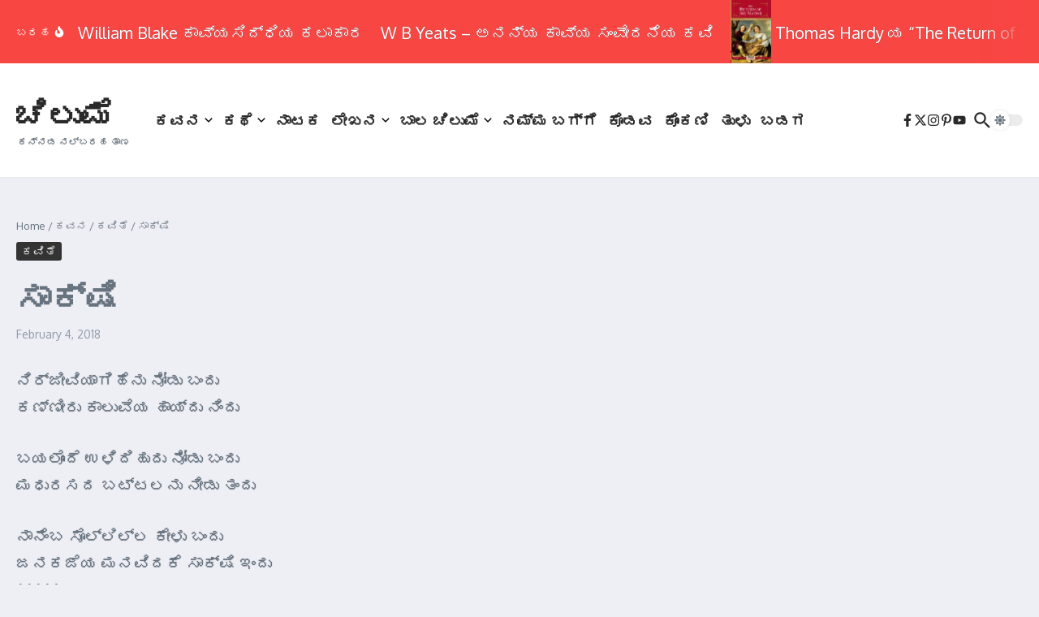

--- FILE ---
content_type: text/html; charset=UTF-8
request_url: http://chilume.com/?p=11004
body_size: 181070
content:

<!DOCTYPE html>
<html lang="en-US">
<head>
	<meta charset="UTF-8">
	<meta name="viewport" content="width=device-width, initial-scale=1.0" />
	<link rel="profile" href="https://gmpg.org/xfn/11">

<title>ಸಾಕ್ಷಿ &#8211; ಚಿಲುಮೆ</title>
<meta name='robots' content='max-image-preview:large' />
	<style>img:is([sizes="auto" i], [sizes^="auto," i]) { contain-intrinsic-size: 3000px 1500px }</style>
	<link rel='dns-prefetch' href='//fonts.googleapis.com' />
<link rel="alternate" type="application/rss+xml" title="ಚಿಲುಮೆ &raquo; Feed" href="http://chilume.com/?feed=rss2" />
<link rel="alternate" type="application/rss+xml" title="ಚಿಲುಮೆ &raquo; Comments Feed" href="http://chilume.com/?feed=comments-rss2" />
<link rel="alternate" type="application/rss+xml" title="ಚಿಲುಮೆ &raquo; ಸಾಕ್ಷಿ Comments Feed" href="http://chilume.com/?feed=rss2&#038;p=11004" />
<script type="text/javascript">
/* <![CDATA[ */
window._wpemojiSettings = {"baseUrl":"https:\/\/s.w.org\/images\/core\/emoji\/16.0.1\/72x72\/","ext":".png","svgUrl":"https:\/\/s.w.org\/images\/core\/emoji\/16.0.1\/svg\/","svgExt":".svg","source":{"concatemoji":"http:\/\/chilume.com\/wp-includes\/js\/wp-emoji-release.min.js?ver=6.8.3"}};
/*! This file is auto-generated */
!function(s,n){var o,i,e;function c(e){try{var t={supportTests:e,timestamp:(new Date).valueOf()};sessionStorage.setItem(o,JSON.stringify(t))}catch(e){}}function p(e,t,n){e.clearRect(0,0,e.canvas.width,e.canvas.height),e.fillText(t,0,0);var t=new Uint32Array(e.getImageData(0,0,e.canvas.width,e.canvas.height).data),a=(e.clearRect(0,0,e.canvas.width,e.canvas.height),e.fillText(n,0,0),new Uint32Array(e.getImageData(0,0,e.canvas.width,e.canvas.height).data));return t.every(function(e,t){return e===a[t]})}function u(e,t){e.clearRect(0,0,e.canvas.width,e.canvas.height),e.fillText(t,0,0);for(var n=e.getImageData(16,16,1,1),a=0;a<n.data.length;a++)if(0!==n.data[a])return!1;return!0}function f(e,t,n,a){switch(t){case"flag":return n(e,"\ud83c\udff3\ufe0f\u200d\u26a7\ufe0f","\ud83c\udff3\ufe0f\u200b\u26a7\ufe0f")?!1:!n(e,"\ud83c\udde8\ud83c\uddf6","\ud83c\udde8\u200b\ud83c\uddf6")&&!n(e,"\ud83c\udff4\udb40\udc67\udb40\udc62\udb40\udc65\udb40\udc6e\udb40\udc67\udb40\udc7f","\ud83c\udff4\u200b\udb40\udc67\u200b\udb40\udc62\u200b\udb40\udc65\u200b\udb40\udc6e\u200b\udb40\udc67\u200b\udb40\udc7f");case"emoji":return!a(e,"\ud83e\udedf")}return!1}function g(e,t,n,a){var r="undefined"!=typeof WorkerGlobalScope&&self instanceof WorkerGlobalScope?new OffscreenCanvas(300,150):s.createElement("canvas"),o=r.getContext("2d",{willReadFrequently:!0}),i=(o.textBaseline="top",o.font="600 32px Arial",{});return e.forEach(function(e){i[e]=t(o,e,n,a)}),i}function t(e){var t=s.createElement("script");t.src=e,t.defer=!0,s.head.appendChild(t)}"undefined"!=typeof Promise&&(o="wpEmojiSettingsSupports",i=["flag","emoji"],n.supports={everything:!0,everythingExceptFlag:!0},e=new Promise(function(e){s.addEventListener("DOMContentLoaded",e,{once:!0})}),new Promise(function(t){var n=function(){try{var e=JSON.parse(sessionStorage.getItem(o));if("object"==typeof e&&"number"==typeof e.timestamp&&(new Date).valueOf()<e.timestamp+604800&&"object"==typeof e.supportTests)return e.supportTests}catch(e){}return null}();if(!n){if("undefined"!=typeof Worker&&"undefined"!=typeof OffscreenCanvas&&"undefined"!=typeof URL&&URL.createObjectURL&&"undefined"!=typeof Blob)try{var e="postMessage("+g.toString()+"("+[JSON.stringify(i),f.toString(),p.toString(),u.toString()].join(",")+"));",a=new Blob([e],{type:"text/javascript"}),r=new Worker(URL.createObjectURL(a),{name:"wpTestEmojiSupports"});return void(r.onmessage=function(e){c(n=e.data),r.terminate(),t(n)})}catch(e){}c(n=g(i,f,p,u))}t(n)}).then(function(e){for(var t in e)n.supports[t]=e[t],n.supports.everything=n.supports.everything&&n.supports[t],"flag"!==t&&(n.supports.everythingExceptFlag=n.supports.everythingExceptFlag&&n.supports[t]);n.supports.everythingExceptFlag=n.supports.everythingExceptFlag&&!n.supports.flag,n.DOMReady=!1,n.readyCallback=function(){n.DOMReady=!0}}).then(function(){return e}).then(function(){var e;n.supports.everything||(n.readyCallback(),(e=n.source||{}).concatemoji?t(e.concatemoji):e.wpemoji&&e.twemoji&&(t(e.twemoji),t(e.wpemoji)))}))}((window,document),window._wpemojiSettings);
/* ]]> */
</script>
<style id='wp-emoji-styles-inline-css' type='text/css'>

	img.wp-smiley, img.emoji {
		display: inline !important;
		border: none !important;
		box-shadow: none !important;
		height: 1em !important;
		width: 1em !important;
		margin: 0 0.07em !important;
		vertical-align: -0.1em !important;
		background: none !important;
		padding: 0 !important;
	}
</style>
<link rel='stylesheet' id='wp-block-library-css' href='http://chilume.com/wp-includes/css/dist/block-library/style.min.css?ver=6.8.3' type='text/css' media='all' />
<style id='wp-block-library-theme-inline-css' type='text/css'>
.wp-block-audio :where(figcaption){color:#555;font-size:13px;text-align:center}.is-dark-theme .wp-block-audio :where(figcaption){color:#ffffffa6}.wp-block-audio{margin:0 0 1em}.wp-block-code{border:1px solid #ccc;border-radius:4px;font-family:Menlo,Consolas,monaco,monospace;padding:.8em 1em}.wp-block-embed :where(figcaption){color:#555;font-size:13px;text-align:center}.is-dark-theme .wp-block-embed :where(figcaption){color:#ffffffa6}.wp-block-embed{margin:0 0 1em}.blocks-gallery-caption{color:#555;font-size:13px;text-align:center}.is-dark-theme .blocks-gallery-caption{color:#ffffffa6}:root :where(.wp-block-image figcaption){color:#555;font-size:13px;text-align:center}.is-dark-theme :root :where(.wp-block-image figcaption){color:#ffffffa6}.wp-block-image{margin:0 0 1em}.wp-block-pullquote{border-bottom:4px solid;border-top:4px solid;color:currentColor;margin-bottom:1.75em}.wp-block-pullquote cite,.wp-block-pullquote footer,.wp-block-pullquote__citation{color:currentColor;font-size:.8125em;font-style:normal;text-transform:uppercase}.wp-block-quote{border-left:.25em solid;margin:0 0 1.75em;padding-left:1em}.wp-block-quote cite,.wp-block-quote footer{color:currentColor;font-size:.8125em;font-style:normal;position:relative}.wp-block-quote:where(.has-text-align-right){border-left:none;border-right:.25em solid;padding-left:0;padding-right:1em}.wp-block-quote:where(.has-text-align-center){border:none;padding-left:0}.wp-block-quote.is-large,.wp-block-quote.is-style-large,.wp-block-quote:where(.is-style-plain){border:none}.wp-block-search .wp-block-search__label{font-weight:700}.wp-block-search__button{border:1px solid #ccc;padding:.375em .625em}:where(.wp-block-group.has-background){padding:1.25em 2.375em}.wp-block-separator.has-css-opacity{opacity:.4}.wp-block-separator{border:none;border-bottom:2px solid;margin-left:auto;margin-right:auto}.wp-block-separator.has-alpha-channel-opacity{opacity:1}.wp-block-separator:not(.is-style-wide):not(.is-style-dots){width:100px}.wp-block-separator.has-background:not(.is-style-dots){border-bottom:none;height:1px}.wp-block-separator.has-background:not(.is-style-wide):not(.is-style-dots){height:2px}.wp-block-table{margin:0 0 1em}.wp-block-table td,.wp-block-table th{word-break:normal}.wp-block-table :where(figcaption){color:#555;font-size:13px;text-align:center}.is-dark-theme .wp-block-table :where(figcaption){color:#ffffffa6}.wp-block-video :where(figcaption){color:#555;font-size:13px;text-align:center}.is-dark-theme .wp-block-video :where(figcaption){color:#ffffffa6}.wp-block-video{margin:0 0 1em}:root :where(.wp-block-template-part.has-background){margin-bottom:0;margin-top:0;padding:1.25em 2.375em}
</style>
<style id='global-styles-inline-css' type='text/css'>
:root{--wp--preset--aspect-ratio--square: 1;--wp--preset--aspect-ratio--4-3: 4/3;--wp--preset--aspect-ratio--3-4: 3/4;--wp--preset--aspect-ratio--3-2: 3/2;--wp--preset--aspect-ratio--2-3: 2/3;--wp--preset--aspect-ratio--16-9: 16/9;--wp--preset--aspect-ratio--9-16: 9/16;--wp--preset--color--black: #000000;--wp--preset--color--cyan-bluish-gray: #abb8c3;--wp--preset--color--white: #ffffff;--wp--preset--color--pale-pink: #f78da7;--wp--preset--color--vivid-red: #cf2e2e;--wp--preset--color--luminous-vivid-orange: #ff6900;--wp--preset--color--luminous-vivid-amber: #fcb900;--wp--preset--color--light-green-cyan: #7bdcb5;--wp--preset--color--vivid-green-cyan: #00d084;--wp--preset--color--pale-cyan-blue: #8ed1fc;--wp--preset--color--vivid-cyan-blue: #0693e3;--wp--preset--color--vivid-purple: #9b51e0;--wp--preset--gradient--vivid-cyan-blue-to-vivid-purple: linear-gradient(135deg,rgba(6,147,227,1) 0%,rgb(155,81,224) 100%);--wp--preset--gradient--light-green-cyan-to-vivid-green-cyan: linear-gradient(135deg,rgb(122,220,180) 0%,rgb(0,208,130) 100%);--wp--preset--gradient--luminous-vivid-amber-to-luminous-vivid-orange: linear-gradient(135deg,rgba(252,185,0,1) 0%,rgba(255,105,0,1) 100%);--wp--preset--gradient--luminous-vivid-orange-to-vivid-red: linear-gradient(135deg,rgba(255,105,0,1) 0%,rgb(207,46,46) 100%);--wp--preset--gradient--very-light-gray-to-cyan-bluish-gray: linear-gradient(135deg,rgb(238,238,238) 0%,rgb(169,184,195) 100%);--wp--preset--gradient--cool-to-warm-spectrum: linear-gradient(135deg,rgb(74,234,220) 0%,rgb(151,120,209) 20%,rgb(207,42,186) 40%,rgb(238,44,130) 60%,rgb(251,105,98) 80%,rgb(254,248,76) 100%);--wp--preset--gradient--blush-light-purple: linear-gradient(135deg,rgb(255,206,236) 0%,rgb(152,150,240) 100%);--wp--preset--gradient--blush-bordeaux: linear-gradient(135deg,rgb(254,205,165) 0%,rgb(254,45,45) 50%,rgb(107,0,62) 100%);--wp--preset--gradient--luminous-dusk: linear-gradient(135deg,rgb(255,203,112) 0%,rgb(199,81,192) 50%,rgb(65,88,208) 100%);--wp--preset--gradient--pale-ocean: linear-gradient(135deg,rgb(255,245,203) 0%,rgb(182,227,212) 50%,rgb(51,167,181) 100%);--wp--preset--gradient--electric-grass: linear-gradient(135deg,rgb(202,248,128) 0%,rgb(113,206,126) 100%);--wp--preset--gradient--midnight: linear-gradient(135deg,rgb(2,3,129) 0%,rgb(40,116,252) 100%);--wp--preset--font-size--small: 12px;--wp--preset--font-size--medium: 16px;--wp--preset--font-size--large: 24px;--wp--preset--font-size--x-large: 32px;--wp--preset--spacing--20: 0.44rem;--wp--preset--spacing--30: 0.67rem;--wp--preset--spacing--40: 1rem;--wp--preset--spacing--50: 1.5rem;--wp--preset--spacing--60: 2.25rem;--wp--preset--spacing--70: 3.38rem;--wp--preset--spacing--80: 5.06rem;--wp--preset--shadow--natural: 6px 6px 9px rgba(0, 0, 0, 0.2);--wp--preset--shadow--deep: 12px 12px 50px rgba(0, 0, 0, 0.4);--wp--preset--shadow--sharp: 6px 6px 0px rgba(0, 0, 0, 0.2);--wp--preset--shadow--outlined: 6px 6px 0px -3px rgba(255, 255, 255, 1), 6px 6px rgba(0, 0, 0, 1);--wp--preset--shadow--crisp: 6px 6px 0px rgba(0, 0, 0, 1);}:root { --wp--style--global--content-size: 800px;--wp--style--global--wide-size: 1200px; }:where(body) { margin: 0; }.wp-site-blocks > .alignleft { float: left; margin-right: 2em; }.wp-site-blocks > .alignright { float: right; margin-left: 2em; }.wp-site-blocks > .aligncenter { justify-content: center; margin-left: auto; margin-right: auto; }:where(.wp-site-blocks) > * { margin-block-start: 24px; margin-block-end: 0; }:where(.wp-site-blocks) > :first-child { margin-block-start: 0; }:where(.wp-site-blocks) > :last-child { margin-block-end: 0; }:root { --wp--style--block-gap: 24px; }:root :where(.is-layout-flow) > :first-child{margin-block-start: 0;}:root :where(.is-layout-flow) > :last-child{margin-block-end: 0;}:root :where(.is-layout-flow) > *{margin-block-start: 24px;margin-block-end: 0;}:root :where(.is-layout-constrained) > :first-child{margin-block-start: 0;}:root :where(.is-layout-constrained) > :last-child{margin-block-end: 0;}:root :where(.is-layout-constrained) > *{margin-block-start: 24px;margin-block-end: 0;}:root :where(.is-layout-flex){gap: 24px;}:root :where(.is-layout-grid){gap: 24px;}.is-layout-flow > .alignleft{float: left;margin-inline-start: 0;margin-inline-end: 2em;}.is-layout-flow > .alignright{float: right;margin-inline-start: 2em;margin-inline-end: 0;}.is-layout-flow > .aligncenter{margin-left: auto !important;margin-right: auto !important;}.is-layout-constrained > .alignleft{float: left;margin-inline-start: 0;margin-inline-end: 2em;}.is-layout-constrained > .alignright{float: right;margin-inline-start: 2em;margin-inline-end: 0;}.is-layout-constrained > .aligncenter{margin-left: auto !important;margin-right: auto !important;}.is-layout-constrained > :where(:not(.alignleft):not(.alignright):not(.alignfull)){max-width: var(--wp--style--global--content-size);margin-left: auto !important;margin-right: auto !important;}.is-layout-constrained > .alignwide{max-width: var(--wp--style--global--wide-size);}body .is-layout-flex{display: flex;}.is-layout-flex{flex-wrap: wrap;align-items: center;}.is-layout-flex > :is(*, div){margin: 0;}body .is-layout-grid{display: grid;}.is-layout-grid > :is(*, div){margin: 0;}body{padding-top: 0px;padding-right: 0px;padding-bottom: 0px;padding-left: 0px;}a:where(:not(.wp-element-button)){text-decoration: underline;}:root :where(.wp-element-button, .wp-block-button__link){background-color: #32373c;border-width: 0;color: #fff;font-family: inherit;font-size: inherit;line-height: inherit;padding: calc(0.667em + 2px) calc(1.333em + 2px);text-decoration: none;}.has-black-color{color: var(--wp--preset--color--black) !important;}.has-cyan-bluish-gray-color{color: var(--wp--preset--color--cyan-bluish-gray) !important;}.has-white-color{color: var(--wp--preset--color--white) !important;}.has-pale-pink-color{color: var(--wp--preset--color--pale-pink) !important;}.has-vivid-red-color{color: var(--wp--preset--color--vivid-red) !important;}.has-luminous-vivid-orange-color{color: var(--wp--preset--color--luminous-vivid-orange) !important;}.has-luminous-vivid-amber-color{color: var(--wp--preset--color--luminous-vivid-amber) !important;}.has-light-green-cyan-color{color: var(--wp--preset--color--light-green-cyan) !important;}.has-vivid-green-cyan-color{color: var(--wp--preset--color--vivid-green-cyan) !important;}.has-pale-cyan-blue-color{color: var(--wp--preset--color--pale-cyan-blue) !important;}.has-vivid-cyan-blue-color{color: var(--wp--preset--color--vivid-cyan-blue) !important;}.has-vivid-purple-color{color: var(--wp--preset--color--vivid-purple) !important;}.has-black-background-color{background-color: var(--wp--preset--color--black) !important;}.has-cyan-bluish-gray-background-color{background-color: var(--wp--preset--color--cyan-bluish-gray) !important;}.has-white-background-color{background-color: var(--wp--preset--color--white) !important;}.has-pale-pink-background-color{background-color: var(--wp--preset--color--pale-pink) !important;}.has-vivid-red-background-color{background-color: var(--wp--preset--color--vivid-red) !important;}.has-luminous-vivid-orange-background-color{background-color: var(--wp--preset--color--luminous-vivid-orange) !important;}.has-luminous-vivid-amber-background-color{background-color: var(--wp--preset--color--luminous-vivid-amber) !important;}.has-light-green-cyan-background-color{background-color: var(--wp--preset--color--light-green-cyan) !important;}.has-vivid-green-cyan-background-color{background-color: var(--wp--preset--color--vivid-green-cyan) !important;}.has-pale-cyan-blue-background-color{background-color: var(--wp--preset--color--pale-cyan-blue) !important;}.has-vivid-cyan-blue-background-color{background-color: var(--wp--preset--color--vivid-cyan-blue) !important;}.has-vivid-purple-background-color{background-color: var(--wp--preset--color--vivid-purple) !important;}.has-black-border-color{border-color: var(--wp--preset--color--black) !important;}.has-cyan-bluish-gray-border-color{border-color: var(--wp--preset--color--cyan-bluish-gray) !important;}.has-white-border-color{border-color: var(--wp--preset--color--white) !important;}.has-pale-pink-border-color{border-color: var(--wp--preset--color--pale-pink) !important;}.has-vivid-red-border-color{border-color: var(--wp--preset--color--vivid-red) !important;}.has-luminous-vivid-orange-border-color{border-color: var(--wp--preset--color--luminous-vivid-orange) !important;}.has-luminous-vivid-amber-border-color{border-color: var(--wp--preset--color--luminous-vivid-amber) !important;}.has-light-green-cyan-border-color{border-color: var(--wp--preset--color--light-green-cyan) !important;}.has-vivid-green-cyan-border-color{border-color: var(--wp--preset--color--vivid-green-cyan) !important;}.has-pale-cyan-blue-border-color{border-color: var(--wp--preset--color--pale-cyan-blue) !important;}.has-vivid-cyan-blue-border-color{border-color: var(--wp--preset--color--vivid-cyan-blue) !important;}.has-vivid-purple-border-color{border-color: var(--wp--preset--color--vivid-purple) !important;}.has-vivid-cyan-blue-to-vivid-purple-gradient-background{background: var(--wp--preset--gradient--vivid-cyan-blue-to-vivid-purple) !important;}.has-light-green-cyan-to-vivid-green-cyan-gradient-background{background: var(--wp--preset--gradient--light-green-cyan-to-vivid-green-cyan) !important;}.has-luminous-vivid-amber-to-luminous-vivid-orange-gradient-background{background: var(--wp--preset--gradient--luminous-vivid-amber-to-luminous-vivid-orange) !important;}.has-luminous-vivid-orange-to-vivid-red-gradient-background{background: var(--wp--preset--gradient--luminous-vivid-orange-to-vivid-red) !important;}.has-very-light-gray-to-cyan-bluish-gray-gradient-background{background: var(--wp--preset--gradient--very-light-gray-to-cyan-bluish-gray) !important;}.has-cool-to-warm-spectrum-gradient-background{background: var(--wp--preset--gradient--cool-to-warm-spectrum) !important;}.has-blush-light-purple-gradient-background{background: var(--wp--preset--gradient--blush-light-purple) !important;}.has-blush-bordeaux-gradient-background{background: var(--wp--preset--gradient--blush-bordeaux) !important;}.has-luminous-dusk-gradient-background{background: var(--wp--preset--gradient--luminous-dusk) !important;}.has-pale-ocean-gradient-background{background: var(--wp--preset--gradient--pale-ocean) !important;}.has-electric-grass-gradient-background{background: var(--wp--preset--gradient--electric-grass) !important;}.has-midnight-gradient-background{background: var(--wp--preset--gradient--midnight) !important;}.has-small-font-size{font-size: var(--wp--preset--font-size--small) !important;}.has-medium-font-size{font-size: var(--wp--preset--font-size--medium) !important;}.has-large-font-size{font-size: var(--wp--preset--font-size--large) !important;}.has-x-large-font-size{font-size: var(--wp--preset--font-size--x-large) !important;}
:root :where(.wp-block-pullquote){font-size: 1.5em;line-height: 1.6;}
</style>
<link rel='stylesheet' id='newsx-google-fonts-css-css' href='http://fonts.googleapis.com/css?family=Oxygen%3A400%7CEncode+Sans+Condensed%3A400%2C700%2C600%2C500%2C700%2Cnormal&#038;display=swap&#038;ver=1.2.51' type='text/css' media='all' />
<link rel='stylesheet' id='newsx-main-css' href='http://chilume.com/wp-content/themes/news-magazine-x/assets/css/main.min.css?ver=1.2.51' type='text/css' media='all' />
<style id='newsx-main-inline-css' type='text/css'>
.newsx-social-icon:hover, .newsx-cta-button:hover a, .newsx-random-post:hover a, .newsx-tabs li.active, #newsx-back-to-top.newsx-trans-bg svg, .newsx-grid-filter:hover, .newsx-grid-filter.active, .newsx-random-post svg:hover, .newsx-grid-view-all a:hover{color:#f84643;}.newsx-dark-mode-switcher .newsx-switch-to-light, .search-submit, .newsx-header-search .newsx-search-results-view-all a, .newsx-weather-header, .newsx-vplaylist-controller, .newsx-newsletter-form input[type="submit"], .newsx-s1.newsx-category-list .category-count, .newsx-post-index, .newsx-blog-pagination .current, .newsx-reading-progress-bar, .newsx-post-sources .source-tag a, #newsx-back-to-top:not(.newsx-trans-bg), .wp-block-search__button, .newsx-s0.newsx-widget-title-wrap .newsx-widget-title-text, .newsx-menu-item-label, .newsx-widget :not(.newsx-original-colors) .newsx-social-icon:hover{background-color:#f84643;}.newsx-social-icon:hover svg, .newsx-cta-button:hover svg, .newsx-random-post:hover svg, .newsx-switch-to-dark:hover svg, #newsx-back-to-top.newsx-trans-bg svg, .newsx-site-header .newsx-header-social-icons svg:hover, .newsx-header-search .search-icon svg:hover, .newsx-offcanvas-btn svg:hover, .newsx-random-post svg:hover{fill:#f84643;}.sub-menu, #newsx-back-to-top.newsx-trans-bg, blockquote, .newsx-widget-title-wrap, .newsx-widget-title-text, .newsx-widget-title-text:after, .newsx-widget .newsx-ring-loader div, .wp-block-quote, .newsx-menu-item-label{border-color:#f84643;}.newsx-tabs li.active{border-bottom-color:#f84643 !important;}.newsx-post-sources .source-tag a:hover{box-shadow:0 0 5px 3px rgba(248, 70, 67, 0.2);}.newsx-underline-hover:hover{text-decoration-color:#f84643;-webkit-text-decoration-color:#f84643;}a{color:#f84643;}.newsx-nav-menu a:hover svg, .newsx-nav-menu .current-menu-item > a svg{fill:#f84643;}a:hover, .newsx-nav-menu a:hover, .newsx-nav-menu .current-menu-item > a, .newsx-table-of-contents a:hover, .wp-block-tag-cloud.is-style-outline a:hover, .newsx-grid-read-more a:hover, .newsx-breadcrumbs a:hover, .newsx-post-meta-inner div a:hover, a.comment-reply-link:hover, .newsx-post-sources .post-source:not(.source-tag) a:hover, .widget_nav_menu li a:hover, .post-page-numbers.current, .newsx-category-list li a:hover{color:#f84643;}.newsx-pointer-item:after{background-color:#f84643;}h1, h1 a, h2, h2 a, h3, h3 a, h4, h4 a, h5, h5 a, h6, h6 a, .newsx-grid-title > :where(div, p, span) a, .newsx-ajax-search-results .search-results-content a, .newsx-table-of-contents a, .newsx-grid-read-more a, .newsx-weather-content .weather-location, .newsx-weather-content .weather-temp, .newsx-post-meta-inner .newsx-post-author a, .comment-author, .comment .comment-author a, .newsx-post-content + .newsx-static-sharing .sharing-header, .newsx-single-post-media .image-caption, .newsx-newsletter-title svg, .widget_block .wp-block-quote, .widget_block .wp-block-details:not(.has-text-color) summary, table:not(.has-text-color) thead th, .widget_block table:not(.has-text-color) thead th, table:not(.has-text-color) tfoot tr, .widget_block table:not(.has-text-color) tfoot tr, .newsx-widget .soc-brand, .newsx-widget .newsx-lt-s1 .soc-label1, .newsx-widget .soc-count{color:#292929;}.comment-form .form-submit .submit, .post-password-form input[type="submit"], .wpcf7-submit, .wp-block-file__button, .wp-block-loginout .button{background-color:#292929;}.newsx-post-author-box svg, .newsx-header-social-icons .newsx-social-icon svg, .newsx-widget .newsx-social-icon svg{fill:#292929;}body, button, input, select, textarea, .newsx-social-icon, .newsx-cta-button a, .newsx-random-post a, .newsx-blog-pagination > *, .newsx-breadcrumbs a, .newsx-post-sources a, .widget_nav_menu li a, .newsx-grid-view-all a, .newsx-category-list li a, .newsx-magazine-layout .newsx-no-posts p{color:#67737e;}.newsx-social-icon svg, .newsx-search-icon svg, .newsx-cta-button svg, .newsx-switch-to-dark svg, .widget_nav_menu svg{fill:#67737e;}.newsx-search-icon .newsx-ring-loader div{border-left-color:#67737e;}.search-field::placeholder, .newsx-newsletter-form input::placeholder, .wp-block-search__input::placeholder{color:rgba(103, 115, 126, 0.6);}.newsx-weather-content .weather-condition, .newsx-weather-content .weather-extra-info, .newsx-grid-date-time, .newsx-grid-author a, .newsx-grid-author a:hover, .newsx-grid-post-meta div:first-child:after, .wp-block-tag-cloud.is-style-outline a, .sharing-header, .newsx-post-meta-inner, .newsx-post-meta-inner a, .newsx-post-author-box .author-job, .newsx-related-posts .post-date, .comment-meta, .comment-meta a, .comment-respond .logged-in-as, .comment-respond .logged-in-as, .comment-respond .comment-notes, .comment-form .comment-form-cookies-consent label, .comment-form textarea::placeholder, .comment-form input::placeholder, .wpcf7-form-control::placeholder, .newsx-post-content + .newsx-static-sharing .sharing-header svg, .newsx-newsletter-form .agree-to-terms, .newsx-newsletter-policy, .newsx-archive-page-header .sub-categories span, .newsx-ajax-search-results .search-results-content span{color:#8e9ba7;}.sharing-header svg, .newsx-post-meta-inner svg{fill:#8e9ba7;}.newsx-post-meta-inn-group > div:after, .newsx-grid-post-meta div:first-child:after{background-color:#8e9ba7;}pre, button, input, select, textarea, .newsx-mobile-menu li, .newsx-cta-button, .search-form, .search-field, .newsx-ajax-search-results, .newsx-grid-filters-dropdown, .newsx-prev, .newsx-next, .newsx-load-more, .newsx-category-list li a, .newsx-tabs li, .newsx-social-icon, .newsx-blog-pagination > *, article.entry-comments, .newsx-table-of-contents a, .newsx-post-navigation, .newsx-post-navigation .newsx-divider, .comments-pagination, .newsx-post-author-box, .newsx-newsletter-wrap, .newsx-related-posts-wrap, table, td, th, .widget_block table thead, .widget_block table th, .widget_block table td, .widget_block table tfoot, .wp-block-search__input, :where(.wp-block-search__button-inside .wp-block-search__inside-wrapper), .wp-block-tag-cloud.is-style-outline a, .widget_nav_menu li a, .wp-block-group, .wp-block-code, .wp-block-table thead, .wp-block-table tfoot, .wp-block-table td, .wp-block-table th{border-color:#e8e8e8;}.wp-block-separator{color:#e8e8e8;}hr, .wp-block-separator, :where(.wp-block-calendar table:not(.has-background) th), code, kbd, samp{background-color:#e8e8e8;}.newsx-dark-mode-switcher{background-color:rgba(232, 232, 232, 0.8);}body{background-color:rgba(255,255,255,1);}.newsx-site-header .newsx-top-section-wrap{background-color:#f84643;border-bottom:none;}.newsx-site-header .newsx-middle-section-wrap, .newsx-site-header .newsx-bottom-section-wrap{border-bottom:1px solid #e8e8e8;}.newsx-site-footer .newsx-middle-section-wrap, .newsx-site-footer .newsx-top-section-wrap{background-color:#191919;}.newsx-site-footer .newsx-bottom-section-wrap{background-color:#111111;}.newsx-site-footer .newsx-middle-section-wrap, .newsx-site-footer .newsx-bottom-section-wrap{border-top:1px solid #222222;}.newsx-site-footer h1, .newsx-site-footer h1 a, .newsx-site-footer h2, .newsx-site-footer h2 a, .newsx-site-footer h3, .newsx-site-footer h3 a, .newsx-site-footer h4, .newsx-site-footer h4 a, .newsx-site-footer h5, .newsx-site-footer h5 a, .newsx-site-footer h6, .newsx-site-footer h6 a, .newsx-site-footer .newsx-grid-title > :where(div, p, span) a, .newsx-site-footer a{color:#ececec;}.newsx-site-footer, .newsx-site-footer button, .newsx-site-footer input, .newsx-site-footer select, .newsx-site-footer textarea, .newsx-site-footer .newsx-social-icon, .newsx-site-footer .newsx-category-list li a{color:#adadad;}.newsx-site-footer .newsx-social-icon svg, .newsx-site-footer .newsx-search-icon svg{fill:#adadad;}.newsx-site-footer .search-field::placeholder, .newsx-site-footer .newsx-newsletter-form input::placeholder, .newsx-site-footer .wp-block-search__input::placeholder{color:rgba(173, 173, 173, 0.6);}.newsx-site-footer .newsx-post-meta{color:#5b5b5b;}.newsx-site-footer .newsx-post-meta-inn-group > div:after, .newsx-site-footer .newsx-grid-post-meta div:first-child:after{background-color:#5b5b5b;}.newsx-site-footer pre, .newsx-site-footer button, .newsx-site-footer input, .newsx-site-footer select, .newsx-site-footer textarea, .newsx-site-footer .search-form, .newsx-site-footer .search-field, .newsx-site-footer .newsx-s1-ft.newsx-widget-title-wrap, .newsx-site-footer .newsx-category-list.newsx-s0 li a, .newsx-site-footer .newsx-tabs li{border-color:#484848;}.wp-block-separator{color:#e8e8e8;}.newsx-site-footer hr, .newsx-site-footer .wp-block-separator, .newsx-site-footer :where(.wp-block-calendar table:not(.has-background) th), .newsx-site-footer code, .newsx-site-footer kbd, .newsx-site-footer samp{background-color:#484848;}.newsx-copyright, .newsx-footer-menu a{color:#888888;}.newsx-copyright a{color:#bcbcbc;}.newsx-footer-menu a:hover, .newsx-footer-menu .current-menu-item > a{color:#adaaaa;}body, button, input, select, textarea{font-family:Oxygen;font-weight:normal;font-style:normal;text-transform:none;text-decoration:none;text-align:left;line-height:1.5;letter-spacing:0px;}body, button, input, select, textarea{font-size:14px;}@media (max-width:768px){body, button, input, select, textarea{font-size:14px;}}@media (max-width:480px){body, button, input, select, textarea{font-size:14px;}}.newsx-grid-author, .newsx-grid-date-time, .newsx-widget .newsx-post-meta, .newsx-grid-categories, .newsx-category-list.newsx-s2 .category-count, .wp-block-tag-cloud.is-style-outline, .newsx-breadcrumbs, .newsx-post-author-box .author-job, .comment-reply-link, .comment-form textarea, .comment-form input, .newsx-single-post-media .image-caption, .newsx-newsletter-form .mc4wp-form-fields input[type="email"], .newsx-newsletter-form input[type="submit"], .wpcf7-form-control, .wp-block-search__input, .wp-block-search__button{font-size:13px;}@media (max-width:768px){.newsx-grid-author, .newsx-grid-date-time, .newsx-widget .newsx-post-meta, .newsx-grid-categories, .newsx-category-list.newsx-s2 .category-count, .wp-block-tag-cloud.is-style-outline, .newsx-breadcrumbs, .newsx-post-author-box .author-job, .comment-reply-link, .comment-form textarea, .comment-form input, .newsx-single-post-media .image-caption, .newsx-newsletter-form .mc4wp-form-fields input[type="email"], .newsx-newsletter-form input[type="submit"], .wpcf7-form-control, .wp-block-search__input, .wp-block-search__button{font-size:13px;}}@media (max-width:480px){.newsx-grid-author, .newsx-grid-date-time, .newsx-widget .newsx-post-meta, .newsx-grid-categories, .newsx-category-list.newsx-s2 .category-count, .wp-block-tag-cloud.is-style-outline, .newsx-breadcrumbs, .newsx-post-author-box .author-job, .comment-reply-link, .comment-form textarea, .comment-form input, .newsx-single-post-media .image-caption, .newsx-newsletter-form .mc4wp-form-fields input[type="email"], .newsx-newsletter-form input[type="submit"], .wpcf7-form-control, .wp-block-search__input, .wp-block-search__button{font-size:13px;}}.newsx-grid-over-media .post-categories{font-size:12px;}@media (max-width:768px){.newsx-grid-over-media .post-categories{font-size:12px;}}@media (max-width:480px){.newsx-grid-over-media .post-categories{font-size:12px;}}.widget_block .wp-block-quote p, blockquote p{font-size:16px;}@media (max-width:768px){.widget_block .wp-block-quote p, blockquote p{font-size:16px;}}@media (max-width:480px){.widget_block .wp-block-quote p, blockquote p{font-size:16px;}}.newsx-post-author-box .author-socials svg, .newsx-post-sources span svg{width:14px;}@media (max-width:768px){.newsx-post-author-box .author-socials svg, .newsx-post-sources span svg{width:14px;}}@media (max-width:480px){.newsx-post-author-box .author-socials svg, .newsx-post-sources span svg{width:14px;}}.newsx-post-author-box .author-socials svg, .newsx-post-sources span svg{height:14px;}@media (max-width:768px){.newsx-post-author-box .author-socials svg, .newsx-post-sources span svg{height:14px;}}@media (max-width:480px){.newsx-post-author-box .author-socials svg, .newsx-post-sources span svg{height:14px;}}h1:not(.site-title), h1 .author-name, h2, h3, h4, h5, h6, .widget_block .wp-block-quote p, .widget_block table thead th, .widget_block table tfoot tr{font-family:Encode Sans Condensed;font-weight:normal;font-style:normal;text-transform:none;text-decoration:none;text-align:left;line-height:1.6;letter-spacing:0px;}h1:not(.site-title){font-weight:700;font-style:normal;text-transform:none;text-decoration:none;text-align:left;line-height:1.2;letter-spacing:0.2px;}h1:not(.site-title){font-size:42px;}@media (max-width:768px){h1:not(.site-title){font-size:32px;}}@media (max-width:480px){h1:not(.site-title){font-size:28px;}}h2{font-weight:600;font-style:normal;text-transform:none;text-decoration:none;text-align:left;line-height:1.2;letter-spacing:0.2px;}h2{font-size:32px;}@media (max-width:768px){h2{font-size:19px;}}@media (max-width:480px){h2{font-size:22px;}}h3{font-weight:700;font-style:normal;text-transform:none;text-decoration:none;text-align:left;line-height:1.4;letter-spacing:0.2px;}h3{font-size:20px;}@media (max-width:768px){h3{font-size:18px;}}@media (max-width:480px){h3{font-size:18px;}}h4{font-weight:700;font-style:normal;text-transform:none;text-decoration:none;text-align:left;line-height:1.3;letter-spacing:0.2px;}h4{font-size:17px;}@media (max-width:768px){h4{font-size:15px;}}@media (max-width:480px){h4{font-size:16px;}}h5{font-weight:500;font-style:normal;text-transform:none;text-decoration:none;text-align:left;line-height:1.3;letter-spacing:0px;}h5{font-size:15px;}@media (max-width:768px){h5{font-size:13px;}}@media (max-width:480px){h5{font-size:14px;}}h6{font-weight:700;font-style:normal;text-transform:none;text-decoration:none;text-align:left;line-height:1.5;letter-spacing:0px;}h6{font-size:13px;}@media (max-width:768px){h6{font-size:12px;}}@media (max-width:480px){h6{font-size:12px;}}.newsx-widget .newsx-social-icon .soc-brand, .newsx-widget .newsx-lt-s1 .newsx-social-icon .soc-label1, .newsx-widget .newsx-social-icon .soc-count{font-family:Encode Sans Condensed;font-weight:bold;}.newsx-weather-content .weather-temp{font-size:52px;}@media (max-width:768px){.newsx-weather-content .weather-temp{font-size:39px;}}@media (max-width:480px){.newsx-weather-content .weather-temp{font-size:42px;}}.newsx-container{max-width:1300px;}.newsx-builder-grid-row, .newsx-row-inner, .newsx-archive-page-wrap, .newsx-blog-page-wrap, .newsx-single-wrap, .newsx-default-page-wrap, .newsx-mobile-menu-container, .newsx-widget .newsx-container{padding-left:20px;}@media (max-width:768px){.newsx-builder-grid-row, .newsx-row-inner, .newsx-archive-page-wrap, .newsx-blog-page-wrap, .newsx-single-wrap, .newsx-default-page-wrap, .newsx-mobile-menu-container, .newsx-widget .newsx-container{padding-left:20px;}}@media (max-width:480px){.newsx-builder-grid-row, .newsx-row-inner, .newsx-archive-page-wrap, .newsx-blog-page-wrap, .newsx-single-wrap, .newsx-default-page-wrap, .newsx-mobile-menu-container, .newsx-widget .newsx-container{padding-left:20px;}}.newsx-builder-grid-row, .newsx-row-inner, .newsx-archive-page-wrap, .newsx-blog-page-wrap, .newsx-single-wrap, .newsx-default-page-wrap, .newsx-mobile-menu-container, .newsx-widget .newsx-container{padding-right:20px;}@media (max-width:768px){.newsx-builder-grid-row, .newsx-row-inner, .newsx-archive-page-wrap, .newsx-blog-page-wrap, .newsx-single-wrap, .newsx-default-page-wrap, .newsx-mobile-menu-container, .newsx-widget .newsx-container{padding-right:20px;}}@media (max-width:480px){.newsx-builder-grid-row, .newsx-row-inner, .newsx-archive-page-wrap, .newsx-blog-page-wrap, .newsx-single-wrap, .newsx-default-page-wrap, .newsx-mobile-menu-container, .newsx-widget .newsx-container{padding-right:20px;}}body {background-color:#eeeef5;}.site-content :where(section.newsx-list-widget, section.newsx-grid-widget, section.newsx-social-icons-widget, section.newsx-featured-tabs-widget, section.newsx-featured-posts-widget, section.newsx-category-list-widget, .widget_tag_cloud, .widget_text, .widget_block .wp-block-table, .widget_search, .newsx-single-content-wrap, .newsx-default-page-wrap .primary), .primary > .newsx-posts-feed .newsx-grid-item, .primary > .newsx-posts-feed > .newsx-blog-pagination, .newsx-fp-row-extra .newsx-posts-feed .newsx-grid-item {box-shadow:0 0 8px 1px rgba(0,0,0,0.05);padding:20px;}.home .newsx-main-content section.newsx-widget,.newsx-sidebar section.newsx-widget {margin-bottom:25px !important;}.newsx-row-inner, .newsx-single-inner,.newsx-blog-page-inner,.newsx-archive-page-inner {gap:20px !important;}.newsx-archive-page-header {margin-bottom:25px;}.site-content :where(section.newsx-list-widget, section.newsx-grid-widget, section.newsx-social-icons-widget, section.newsx-featured-tabs-widget, section.newsx-featured-posts-widget, section.newsx-category-list-widget, .widget_tag_cloud, .widget_text, .widget_block .wp-block-table, .widget_search, .newsx-single-content-wrap, .newsx-default-page-wrap .primary), .primary > .newsx-posts-feed .newsx-grid-item, .primary > .newsx-posts-feed > .newsx-blog-pagination, .newsx-fp-row-extra .newsx-posts-feed .newsx-grid-item, .site-content .newsx-single-content-wrap {border-radius:5px;}.site-content :where(section.newsx-list-widget, section.newsx-grid-widget, section.newsx-social-icons-widget, section.newsx-featured-tabs-widget, section.newsx-featured-posts-widget, section.newsx-category-list-widget, .widget_tag_cloud, .widget_text, .widget_block .wp-block-table, .widget_search, .newsx-single-content-wrap, .newsx-default-page-wrap .primary), .primary > .newsx-posts-feed .newsx-grid-item, .primary > .newsx-posts-feed > .newsx-blog-pagination, .newsx-fp-row-extra .newsx-posts-feed .newsx-grid-item {background-color:#ffffff;}.newsx-site-header .newsx-middle-section-wrap,.newsx-site-header .newsx-bottom-section-wrap {background-color:#ffffff;}#content {padding-top:30px;padding-bottom:30px;}.newsx-grid-media,.newsx-category-list li,.newsx-slider-media,:where(.single-format-video, .single-format-audio) .newsx-single-post-media,.wp-block-image {overflow:hidden;}.newsx-grid-media,.newsx-grid-media img,.newsx-slider-media,.newsx-post-image img,.newsx-s2.newsx-category-list li,.newsx-s1.newsx-category-list li,.newsx-vplaylist-wrap,.newsx-vplaylist-thumbs img,.wp-block-image,.newsx-ajax-search-results img,.newsx-single-post-media img,:where(.single-format-video, .single-format-audio) .newsx-single-post-media,.swiper-wrapper img,.newsx-s1.newsx-post-navigation img,.newsx-related-posts img {border-radius:3px;}.newsx-s0.newsx-widget-title-wrap .newsx-widget-title-text {border-top-left-radius:2px;border-top-right-radius:2px;}.newsx-nav-menu .newsx-menu-item-label {border-radius:2px;}input,textarea,button,.newsx-grid-read-more a,.newsx-grid-next-prev > div,.newsx-widget .newsx-social-icon,.wp-block-tag-cloud.is-style-outline a,#newsx-back-to-top,.header-search-s0 .search-form,.header-search-s2 .search-form,.newsx-ajax-search-results,.newsx-header-search .newsx-search-results-view-all a,.newsx-post-categories.newsx-s0 a,.newsx-post-categories.newsx-s1 a:before,.newsx-s0.newsx-float-sharing:not(.pos-outside) .sharing-icons,.newsx-s0.newsx-float-sharing.pos-outside .newsx-post-sharing,.newsx-post-meta .newsx-s0.newsx-static-sharing,.newsx-post-sources .source-tag a,.newsx-single-continue-reading a {border-radius:3px;}.newsx-tabs li:first-child {border-top-left-radius:3px;}.newsx-tabs li:last-child {border-top-right-radius:3px;}.newsx-vplaylist-controller {border-bottom-left-radius:3px;}.newsx-newsletter-wrap,.newsx-weather-wrap,.newsx-weather-header,.newsx-table-of-contents {border-radius:5px;}.newsx-grid-media,.newsx-grid-media img,.newsx-slider-media,.newsx-post-image img,.newsx-s2.newsx-category-list li,.newsx-s1.newsx-category-list li,.newsx-vplaylist-wrap,.newsx-vplaylist-thumbs img,.wp-block-image,.newsx-ajax-search-results img,.newsx-single-post-media img,:where(.single-format-video, .single-format-audio) .newsx-single-post-media,.swiper-wrapper img,.newsx-s1.newsx-post-navigation img,.newsx-related-posts img {border-radius:12px;}.newsx-magazine-layout .newsx-grid-image {transition:transform .5s cubic-bezier(0, 0, .42, 1.21);}.newsx-magazine-layout .newsx-grid-media:hover .newsx-grid-image {transform:scale(1.05);}.newsx-magazine-layout .newsx-grid-media:hover .newsx-media-hover-link {opacity:1;}:where(.newsx-grid-layout, .newsx-list-layout) .newsx-grid-image,:where(.newsx-featured-posts, .newsx-featured-tabs-widget) .newsx-post-image a,.newsx-category-list.newsx-s2 li > a {position:relative;}:where(.newsx-grid-layout, .newsx-list-layout) .newsx-grid-media > a:after,:where(.newsx-grid-layout, .newsx-list-layout) .newsx-grid-over-media > a:after,:where(.newsx-featured-posts, .newsx-featured-tabs-widget) .newsx-post-image > a:after,.newsx-category-list.newsx-s2 li > a:after {content:" ";position:absolute;top:0;left:0;width:100%;height:100%;background:rgba(255,255,255,0);transition:background .2s;}:where(.newsx-grid-layout, .newsx-list-layout) .newsx-grid-media > a:hover:after,:where(.newsx-grid-layout, .newsx-list-layout) .newsx-grid-over-media > a:hover:after,:where(.newsx-featured-posts, .newsx-featured-tabs-widget) .newsx-post-image > a:hover:after,.newsx-category-list.newsx-s2 li > a:hover:after {background:rgba(255,255,255,0.15);}.newsx-s1.newsx-category-list li a {transition:background .3s;}.newsx-s1.newsx-category-list li a:hover {background:rgba(0, 0, 0, 0.2);}.newsx-sidebar{width:30%;}.newsx-row-inner, .newsx-single-inner, .newsx-blog-page-inner, .newsx-archive-page-inner{gap:60px;}@media (max-width:768px){.newsx-row-inner, .newsx-single-inner, .newsx-blog-page-inner, .newsx-archive-page-inner{gap:30px;}}@media (max-width:480px){.newsx-row-inner, .newsx-single-inner, .newsx-blog-page-inner, .newsx-archive-page-inner{gap:30px;}}.newsx-post-categories:not(.newsx-s1) a.newsx-cat-22,.newsx-post-categories.newsx-s1 a.newsx-cat-22:before {background-color:#333333;}.newsx-post-categories:not(.newsx-s1) a.newsx-cat-22:hover,.newsx-post-categories.newsx-s1 a.newsx-cat-22:hover:before {background-color:#333333;box-shadow:0 0 5px 3px rgba(51, 51, 51, 0.2);}.newsx-post-categories:not(.newsx-s1) a.newsx-cat-24,.newsx-post-categories.newsx-s1 a.newsx-cat-24:before {background-color:#333333;}.newsx-post-categories:not(.newsx-s1) a.newsx-cat-24:hover,.newsx-post-categories.newsx-s1 a.newsx-cat-24:hover:before {background-color:#333333;box-shadow:0 0 5px 3px rgba(51, 51, 51, 0.2);}.newsx-post-categories:not(.newsx-s1) a.newsx-cat-28,.newsx-post-categories.newsx-s1 a.newsx-cat-28:before {background-color:#333333;}.newsx-post-categories:not(.newsx-s1) a.newsx-cat-28:hover,.newsx-post-categories.newsx-s1 a.newsx-cat-28:hover:before {background-color:#333333;box-shadow:0 0 5px 3px rgba(51, 51, 51, 0.2);}.newsx-post-categories:not(.newsx-s1) a.newsx-cat-844,.newsx-post-categories.newsx-s1 a.newsx-cat-844:before {background-color:#333333;}.newsx-post-categories:not(.newsx-s1) a.newsx-cat-844:hover,.newsx-post-categories.newsx-s1 a.newsx-cat-844:hover:before {background-color:#333333;box-shadow:0 0 5px 3px rgba(51, 51, 51, 0.2);}.newsx-post-categories:not(.newsx-s1) a.newsx-cat-7,.newsx-post-categories.newsx-s1 a.newsx-cat-7:before {background-color:#333333;}.newsx-post-categories:not(.newsx-s1) a.newsx-cat-7:hover,.newsx-post-categories.newsx-s1 a.newsx-cat-7:hover:before {background-color:#333333;box-shadow:0 0 5px 3px rgba(51, 51, 51, 0.2);}.newsx-post-categories:not(.newsx-s1) a.newsx-cat-10,.newsx-post-categories.newsx-s1 a.newsx-cat-10:before {background-color:#333333;}.newsx-post-categories:not(.newsx-s1) a.newsx-cat-10:hover,.newsx-post-categories.newsx-s1 a.newsx-cat-10:hover:before {background-color:#333333;box-shadow:0 0 5px 3px rgba(51, 51, 51, 0.2);}.newsx-post-categories:not(.newsx-s1) a.newsx-cat-19,.newsx-post-categories.newsx-s1 a.newsx-cat-19:before {background-color:#333333;}.newsx-post-categories:not(.newsx-s1) a.newsx-cat-19:hover,.newsx-post-categories.newsx-s1 a.newsx-cat-19:hover:before {background-color:#333333;box-shadow:0 0 5px 3px rgba(51, 51, 51, 0.2);}.newsx-post-categories:not(.newsx-s1) a.newsx-cat-18,.newsx-post-categories.newsx-s1 a.newsx-cat-18:before {background-color:#333333;}.newsx-post-categories:not(.newsx-s1) a.newsx-cat-18:hover,.newsx-post-categories.newsx-s1 a.newsx-cat-18:hover:before {background-color:#333333;box-shadow:0 0 5px 3px rgba(51, 51, 51, 0.2);}.newsx-post-categories:not(.newsx-s1) a.newsx-cat-849,.newsx-post-categories.newsx-s1 a.newsx-cat-849:before {background-color:#333333;}.newsx-post-categories:not(.newsx-s1) a.newsx-cat-849:hover,.newsx-post-categories.newsx-s1 a.newsx-cat-849:hover:before {background-color:#333333;box-shadow:0 0 5px 3px rgba(51, 51, 51, 0.2);}.newsx-post-categories:not(.newsx-s1) a.newsx-cat-1053,.newsx-post-categories.newsx-s1 a.newsx-cat-1053:before {background-color:#333333;}.newsx-post-categories:not(.newsx-s1) a.newsx-cat-1053:hover,.newsx-post-categories.newsx-s1 a.newsx-cat-1053:hover:before {background-color:#333333;box-shadow:0 0 5px 3px rgba(51, 51, 51, 0.2);}.newsx-post-categories:not(.newsx-s1) a.newsx-cat-646,.newsx-post-categories.newsx-s1 a.newsx-cat-646:before {background-color:#333333;}.newsx-post-categories:not(.newsx-s1) a.newsx-cat-646:hover,.newsx-post-categories.newsx-s1 a.newsx-cat-646:hover:before {background-color:#333333;box-shadow:0 0 5px 3px rgba(51, 51, 51, 0.2);}.newsx-post-categories:not(.newsx-s1) a.newsx-cat-653,.newsx-post-categories.newsx-s1 a.newsx-cat-653:before {background-color:#333333;}.newsx-post-categories:not(.newsx-s1) a.newsx-cat-653:hover,.newsx-post-categories.newsx-s1 a.newsx-cat-653:hover:before {background-color:#333333;box-shadow:0 0 5px 3px rgba(51, 51, 51, 0.2);}.newsx-post-categories:not(.newsx-s1) a.newsx-cat-561,.newsx-post-categories.newsx-s1 a.newsx-cat-561:before {background-color:#333333;}.newsx-post-categories:not(.newsx-s1) a.newsx-cat-561:hover,.newsx-post-categories.newsx-s1 a.newsx-cat-561:hover:before {background-color:#333333;box-shadow:0 0 5px 3px rgba(51, 51, 51, 0.2);}.newsx-post-categories:not(.newsx-s1) a.newsx-cat-16,.newsx-post-categories.newsx-s1 a.newsx-cat-16:before {background-color:#333333;}.newsx-post-categories:not(.newsx-s1) a.newsx-cat-16:hover,.newsx-post-categories.newsx-s1 a.newsx-cat-16:hover:before {background-color:#333333;box-shadow:0 0 5px 3px rgba(51, 51, 51, 0.2);}.newsx-post-categories:not(.newsx-s1) a.newsx-cat-12,.newsx-post-categories.newsx-s1 a.newsx-cat-12:before {background-color:#333333;}.newsx-post-categories:not(.newsx-s1) a.newsx-cat-12:hover,.newsx-post-categories.newsx-s1 a.newsx-cat-12:hover:before {background-color:#333333;box-shadow:0 0 5px 3px rgba(51, 51, 51, 0.2);}.newsx-post-categories:not(.newsx-s1) a.newsx-cat-203,.newsx-post-categories.newsx-s1 a.newsx-cat-203:before {background-color:#333333;}.newsx-post-categories:not(.newsx-s1) a.newsx-cat-203:hover,.newsx-post-categories.newsx-s1 a.newsx-cat-203:hover:before {background-color:#333333;box-shadow:0 0 5px 3px rgba(51, 51, 51, 0.2);}.newsx-post-categories:not(.newsx-s1) a.newsx-cat-23,.newsx-post-categories.newsx-s1 a.newsx-cat-23:before {background-color:#333333;}.newsx-post-categories:not(.newsx-s1) a.newsx-cat-23:hover,.newsx-post-categories.newsx-s1 a.newsx-cat-23:hover:before {background-color:#333333;box-shadow:0 0 5px 3px rgba(51, 51, 51, 0.2);}.newsx-post-categories:not(.newsx-s1) a.newsx-cat-11,.newsx-post-categories.newsx-s1 a.newsx-cat-11:before {background-color:#333333;}.newsx-post-categories:not(.newsx-s1) a.newsx-cat-11:hover,.newsx-post-categories.newsx-s1 a.newsx-cat-11:hover:before {background-color:#333333;box-shadow:0 0 5px 3px rgba(51, 51, 51, 0.2);}.newsx-post-categories:not(.newsx-s1) a.newsx-cat-9,.newsx-post-categories.newsx-s1 a.newsx-cat-9:before {background-color:#333333;}.newsx-post-categories:not(.newsx-s1) a.newsx-cat-9:hover,.newsx-post-categories.newsx-s1 a.newsx-cat-9:hover:before {background-color:#333333;box-shadow:0 0 5px 3px rgba(51, 51, 51, 0.2);}.newsx-post-categories:not(.newsx-s1) a.newsx-cat-27,.newsx-post-categories.newsx-s1 a.newsx-cat-27:before {background-color:#333333;}.newsx-post-categories:not(.newsx-s1) a.newsx-cat-27:hover,.newsx-post-categories.newsx-s1 a.newsx-cat-27:hover:before {background-color:#333333;box-shadow:0 0 5px 3px rgba(51, 51, 51, 0.2);}.newsx-post-categories:not(.newsx-s1) a.newsx-cat-729,.newsx-post-categories.newsx-s1 a.newsx-cat-729:before {background-color:#333333;}.newsx-post-categories:not(.newsx-s1) a.newsx-cat-729:hover,.newsx-post-categories.newsx-s1 a.newsx-cat-729:hover:before {background-color:#333333;box-shadow:0 0 5px 3px rgba(51, 51, 51, 0.2);}.newsx-post-categories:not(.newsx-s1) a.newsx-cat-13,.newsx-post-categories.newsx-s1 a.newsx-cat-13:before {background-color:#333333;}.newsx-post-categories:not(.newsx-s1) a.newsx-cat-13:hover,.newsx-post-categories.newsx-s1 a.newsx-cat-13:hover:before {background-color:#333333;box-shadow:0 0 5px 3px rgba(51, 51, 51, 0.2);}.newsx-post-categories:not(.newsx-s1) a.newsx-cat-2,.newsx-post-categories.newsx-s1 a.newsx-cat-2:before {background-color:#333333;}.newsx-post-categories:not(.newsx-s1) a.newsx-cat-2:hover,.newsx-post-categories.newsx-s1 a.newsx-cat-2:hover:before {background-color:#333333;box-shadow:0 0 5px 3px rgba(51, 51, 51, 0.2);}.newsx-post-categories:not(.newsx-s1) a.newsx-cat-3,.newsx-post-categories.newsx-s1 a.newsx-cat-3:before {background-color:#333333;}.newsx-post-categories:not(.newsx-s1) a.newsx-cat-3:hover,.newsx-post-categories.newsx-s1 a.newsx-cat-3:hover:before {background-color:#333333;box-shadow:0 0 5px 3px rgba(51, 51, 51, 0.2);}.newsx-post-categories:not(.newsx-s1) a.newsx-cat-26,.newsx-post-categories.newsx-s1 a.newsx-cat-26:before {background-color:#333333;}.newsx-post-categories:not(.newsx-s1) a.newsx-cat-26:hover,.newsx-post-categories.newsx-s1 a.newsx-cat-26:hover:before {background-color:#333333;box-shadow:0 0 5px 3px rgba(51, 51, 51, 0.2);}.newsx-post-categories:not(.newsx-s1) a.newsx-cat-717,.newsx-post-categories.newsx-s1 a.newsx-cat-717:before {background-color:#333333;}.newsx-post-categories:not(.newsx-s1) a.newsx-cat-717:hover,.newsx-post-categories.newsx-s1 a.newsx-cat-717:hover:before {background-color:#333333;box-shadow:0 0 5px 3px rgba(51, 51, 51, 0.2);}.newsx-post-categories:not(.newsx-s1) a.newsx-cat-17,.newsx-post-categories.newsx-s1 a.newsx-cat-17:before {background-color:#333333;}.newsx-post-categories:not(.newsx-s1) a.newsx-cat-17:hover,.newsx-post-categories.newsx-s1 a.newsx-cat-17:hover:before {background-color:#333333;box-shadow:0 0 5px 3px rgba(51, 51, 51, 0.2);}.newsx-post-categories:not(.newsx-s1) a.newsx-cat-25,.newsx-post-categories.newsx-s1 a.newsx-cat-25:before {background-color:#333333;}.newsx-post-categories:not(.newsx-s1) a.newsx-cat-25:hover,.newsx-post-categories.newsx-s1 a.newsx-cat-25:hover:before {background-color:#333333;box-shadow:0 0 5px 3px rgba(51, 51, 51, 0.2);}.newsx-post-categories:not(.newsx-s1) a.newsx-cat-908,.newsx-post-categories.newsx-s1 a.newsx-cat-908:before {background-color:#333333;}.newsx-post-categories:not(.newsx-s1) a.newsx-cat-908:hover,.newsx-post-categories.newsx-s1 a.newsx-cat-908:hover:before {background-color:#333333;box-shadow:0 0 5px 3px rgba(51, 51, 51, 0.2);}.newsx-post-categories:not(.newsx-s1) a.newsx-cat-595,.newsx-post-categories.newsx-s1 a.newsx-cat-595:before {background-color:#333333;}.newsx-post-categories:not(.newsx-s1) a.newsx-cat-595:hover,.newsx-post-categories.newsx-s1 a.newsx-cat-595:hover:before {background-color:#333333;box-shadow:0 0 5px 3px rgba(51, 51, 51, 0.2);}.newsx-post-categories:not(.newsx-s1) a.newsx-cat-4,.newsx-post-categories.newsx-s1 a.newsx-cat-4:before {background-color:#333333;}.newsx-post-categories:not(.newsx-s1) a.newsx-cat-4:hover,.newsx-post-categories.newsx-s1 a.newsx-cat-4:hover:before {background-color:#333333;box-shadow:0 0 5px 3px rgba(51, 51, 51, 0.2);}.newsx-post-categories:not(.newsx-s1) a.newsx-cat-5,.newsx-post-categories.newsx-s1 a.newsx-cat-5:before {background-color:#333333;}.newsx-post-categories:not(.newsx-s1) a.newsx-cat-5:hover,.newsx-post-categories.newsx-s1 a.newsx-cat-5:hover:before {background-color:#333333;box-shadow:0 0 5px 3px rgba(51, 51, 51, 0.2);}.newsx-post-categories:not(.newsx-s1) a.newsx-cat-21,.newsx-post-categories.newsx-s1 a.newsx-cat-21:before {background-color:#333333;}.newsx-post-categories:not(.newsx-s1) a.newsx-cat-21:hover,.newsx-post-categories.newsx-s1 a.newsx-cat-21:hover:before {background-color:#333333;box-shadow:0 0 5px 3px rgba(51, 51, 51, 0.2);}.newsx-post-categories:not(.newsx-s1) a.newsx-cat-560,.newsx-post-categories.newsx-s1 a.newsx-cat-560:before {background-color:#333333;}.newsx-post-categories:not(.newsx-s1) a.newsx-cat-560:hover,.newsx-post-categories.newsx-s1 a.newsx-cat-560:hover:before {background-color:#333333;box-shadow:0 0 5px 3px rgba(51, 51, 51, 0.2);}.newsx-post-categories:not(.newsx-s1) a.newsx-cat-15,.newsx-post-categories.newsx-s1 a.newsx-cat-15:before {background-color:#333333;}.newsx-post-categories:not(.newsx-s1) a.newsx-cat-15:hover,.newsx-post-categories.newsx-s1 a.newsx-cat-15:hover:before {background-color:#333333;box-shadow:0 0 5px 3px rgba(51, 51, 51, 0.2);}.newsx-post-categories:not(.newsx-s1) a.newsx-cat-661,.newsx-post-categories.newsx-s1 a.newsx-cat-661:before {background-color:#333333;}.newsx-post-categories:not(.newsx-s1) a.newsx-cat-661:hover,.newsx-post-categories.newsx-s1 a.newsx-cat-661:hover:before {background-color:#333333;box-shadow:0 0 5px 3px rgba(51, 51, 51, 0.2);}.newsx-post-categories:not(.newsx-s1) a.newsx-cat-877,.newsx-post-categories.newsx-s1 a.newsx-cat-877:before {background-color:#333333;}.newsx-post-categories:not(.newsx-s1) a.newsx-cat-877:hover,.newsx-post-categories.newsx-s1 a.newsx-cat-877:hover:before {background-color:#333333;box-shadow:0 0 5px 3px rgba(51, 51, 51, 0.2);}.newsx-post-categories:not(.newsx-s1) a.newsx-cat-147,.newsx-post-categories.newsx-s1 a.newsx-cat-147:before {background-color:#333333;}.newsx-post-categories:not(.newsx-s1) a.newsx-cat-147:hover,.newsx-post-categories.newsx-s1 a.newsx-cat-147:hover:before {background-color:#333333;box-shadow:0 0 5px 3px rgba(51, 51, 51, 0.2);}.newsx-post-categories:not(.newsx-s1) a.newsx-cat-14,.newsx-post-categories.newsx-s1 a.newsx-cat-14:before {background-color:#333333;}.newsx-post-categories:not(.newsx-s1) a.newsx-cat-14:hover,.newsx-post-categories.newsx-s1 a.newsx-cat-14:hover:before {background-color:#333333;box-shadow:0 0 5px 3px rgba(51, 51, 51, 0.2);}.newsx-post-categories:not(.newsx-s1) a.newsx-cat-6,.newsx-post-categories.newsx-s1 a.newsx-cat-6:before {background-color:#333333;}.newsx-post-categories:not(.newsx-s1) a.newsx-cat-6:hover,.newsx-post-categories.newsx-s1 a.newsx-cat-6:hover:before {background-color:#333333;box-shadow:0 0 5px 3px rgba(51, 51, 51, 0.2);}.newsx-post-categories:not(.newsx-s1) a.newsx-cat-205,.newsx-post-categories.newsx-s1 a.newsx-cat-205:before {background-color:#333333;}.newsx-post-categories:not(.newsx-s1) a.newsx-cat-205:hover,.newsx-post-categories.newsx-s1 a.newsx-cat-205:hover:before {background-color:#333333;box-shadow:0 0 5px 3px rgba(51, 51, 51, 0.2);}.newsx-post-categories:not(.newsx-s1) a.newsx-cat-20,.newsx-post-categories.newsx-s1 a.newsx-cat-20:before {background-color:#333333;}.newsx-post-categories:not(.newsx-s1) a.newsx-cat-20:hover,.newsx-post-categories.newsx-s1 a.newsx-cat-20:hover:before {background-color:#333333;box-shadow:0 0 5px 3px rgba(51, 51, 51, 0.2);}.newsx-post-categories:not(.newsx-s1) a.newsx-cat-8,.newsx-post-categories.newsx-s1 a.newsx-cat-8:before {background-color:#333333;}.newsx-post-categories:not(.newsx-s1) a.newsx-cat-8:hover,.newsx-post-categories.newsx-s1 a.newsx-cat-8:hover:before {background-color:#333333;box-shadow:0 0 5px 3px rgba(51, 51, 51, 0.2);}.newsx-post-categories:not(.newsx-s1) a.newsx-cat-206,.newsx-post-categories.newsx-s1 a.newsx-cat-206:before {background-color:#333333;}.newsx-post-categories:not(.newsx-s1) a.newsx-cat-206:hover,.newsx-post-categories.newsx-s1 a.newsx-cat-206:hover:before {background-color:#333333;box-shadow:0 0 5px 3px rgba(51, 51, 51, 0.2);}.newsx-post-categories:not(.newsx-s1) a.newsx-cat-1,.newsx-post-categories.newsx-s1 a.newsx-cat-1:before {background-color:#333333;}.newsx-post-categories:not(.newsx-s1) a.newsx-cat-1:hover,.newsx-post-categories.newsx-s1 a.newsx-cat-1:hover:before {background-color:#333333;box-shadow:0 0 5px 3px rgba(51, 51, 51, 0.2);}.newsx-site-header .newsx-top-section-wrap .newsx-builder-grid-row{min-height:30px;}.newsx-site-header .newsx-middle-section-wrap .newsx-builder-grid-row{min-height:120px;}.newsx-site-header .newsx-middle-section-wrap{padding-top:10px;padding-bottom:10px;}.newsx-site-header .newsx-bottom-section-wrap .newsx-builder-grid-row{min-height:40px;}.newsx-site-identity .site-logo{max-width:50px;}.newsx-site-identity{flex-direction:row;}.newsx-site-title-tagline .site-title{display:block;}@media (max-width:768px){.newsx-site-title-tagline .site-title{display:block;}}@media (max-width:480px){.newsx-site-title-tagline .site-title{display:block;}}.newsx-site-title-tagline .site-description{display:block;}@media (max-width:768px){.newsx-site-title-tagline .site-description{display:block;}}@media (max-width:480px){.newsx-site-title-tagline .site-description{display:block;}}.newsx-site-identity{display:flex;}@media (max-width:768px){.newsx-site-identity{display:flex;}}@media (max-width:480px){.newsx-site-identity{display:flex;}}.newsx-site-title-tagline .site-title a{color:#292929;}.newsx-site-title-tagline .site-title a:hover{color:#292929;}.newsx-site-title-tagline .site-description{color:#67737e;}.newsx-site-title-tagline, .newsx-site-title-tagline .site-title{font-family:Encode Sans Condensed;font-weight:700;font-style:normal;text-transform:none;text-decoration:none;text-align:left;line-height:1.3;letter-spacing:0px;}.newsx-site-title-tagline .site-title{font-size:40px;}@media (max-width:768px){.newsx-site-title-tagline .site-title{font-size:40px;}}@media (max-width:480px){.newsx-site-title-tagline .site-title{font-size:23px;}}.newsx-site-title-tagline .site-description{font-size:12px;}@media (max-width:768px){.newsx-site-title-tagline .site-description{font-size:12px;}}@media (max-width:480px){.newsx-site-title-tagline .site-description{font-size:12px;}}.newsx-site-identity{margin-right:10px;}@media (max-width:768px){.newsx-site-identity{margin-right:0px;}}@media (max-width:480px){.newsx-site-identity{margin-right:0px;}}.newsx-header-menu-primary a, .newsx-header-menu-primary + .newsx-mobile-menu-toggle span:last-of-type{font-family:Encode Sans Condensed;font-weight:700;font-style:normal;text-transform:none;text-decoration:none;text-align:left;line-height:1.5;letter-spacing:0px;}.newsx-header-menu-primary a{color:#292929;}.newsx-header-menu-primary .newsx-nav-menu > .menu-item > a{font-size:19px;}.newsx-header-menu-primary .sub-menu a{font-size:13px;}.newsx-header-menu-primary .newsx-desktop-menu.newsx-nav-menu > .menu-item > .sub-menu:before{height:15px;}.newsx-header-menu-primary .newsx-desktop-menu.newsx-nav-menu > .menu-item > .sub-menu{margin-top:13px;}.newsx-header-menu-primary .newsx-desktop-menu .sub-menu{border-top:2px solid #f84643;}.newsx-desktop-menu .sub-menu .menu-item:not(:last-child){border-bottom-width:1px;border-bottom-style:solid;border-bottom-color:#f6f6f6;}.newsx-dark-mode .newsx-desktop-menu .sub-menu .menu-item:not(:last-child){border-bottom-color:#383838;}.newsx-mobile-menu-toggle svg{width:14px;height:14px;}.newsx-dark-mode .newsx-mobile-menu-toggle + .newsx-mobile-menu-container{background-color:#272727;}@media (max-width:768px){.newsx-mobile-menu-toggle{color:#292929;}.newsx-mobile-menu-toggle span:nth-child(3){font-size:15px;}.newsx-header-menu-primary .newsx-nav-menu > .menu-item > a{font-size:15px;}.newsx-mobile-menu li:not(:last-child){border-bottom-width:1px;border-bottom-style:solid;}}.newsx-top-section-wrap .newsx-desktop-menu-container .newsx-nav-menu > .menu-item > a, .newsx-top-section-wrap .newsx-mobile-menu-toggle{color:#ffffff;}.newsx-top-section-wrap .newsx-desktop-menu-container .newsx-nav-menu > .menu-item > a svg{fill:#ffffff;}@media (max-width:768px){.newsx-mobile-menu-toggle{display:flex;}.newsx-desktop-menu-container{display:none;}}@media (max-width:768px){.newsx-header-menu-primary .newsx-nav-menu > .menu-item > a{padding-top:5px;padding-right:5px;padding-bottom:5px;padding-left:5px;}}.newsx-header-menu-primary .newsx-nav-menu > .menu-item{margin-right:12px;}.newsx-header-menu-primary{margin-left:20px;}.newsx-header-menu-secondary a, .newsx-header-menu-secondary + .newsx-mobile-menu-toggle span:last-child{font-family:Oxygen;font-weight:normal;font-style:normal;text-transform:none;text-decoration:none;text-align:left;line-height:1.5;letter-spacing:0px;}.newsx-header-menu-secondary a{color:#67737e;}.newsx-header-menu-secondary .sub-menu-icon .newsx-svg{fill:#67737e;}.newsx-header-menu-secondary .newsx-nav-menu > .menu-item > a{font-size:13px;}.newsx-header-menu-secondary .sub-menu a{font-size:12px;}.newsx-header-menu-secondary .newsx-desktop-menu .sub-menu.newsx-submenu-divider .menu-item:not(:last-child){border-bottom:1px solid #eeeeee;}.newsx-header-menu-secondary .newsx-desktop-menu.newsx-nav-menu > .menu-item > .sub-menu{margin-top:11px;}.newsx-header-menu-secondary .newsx-desktop-menu.newsx-nav-menu > .menu-item > .sub-menu:before{height:11px;}.newsx-top-section-wrap .newsx-header-menu-secondary .newsx-nav-menu > .menu-item > a{color:#ffffff;}.newsx-top-section-wrap .newsx-header-menu-secondary .newsx-nav-menu > .menu-item > a svg{fill:#ffffff;}.newsx-header-menu-secondary .newsx-nav-menu > .menu-item{margin-right:15px;}.newsx-date-and-time{display:block;}@media (max-width:768px){.newsx-date-and-time{display:block;}}@media (max-width:480px){.newsx-date-and-time{display:none;}}.newsx-date-and-time{font-size:13px;}.newsx-top-section-wrap .newsx-date-and-time{color:#ffffff;}.newsx-header-news-ticker .newsx-news-ticker-title{font-size:12px;}.newsx-header-news-ticker .newsx-news-ticker-title p{padding-top:1px;}.newsx-section-wrap:not(.newsx-top-section-wrap) .newsx-news-ticker-title{color:#67737e;}.news-ticker-heading-icon svg{width:14px;height:14px;}.newsx-top-section-wrap .news-ticker-heading, .newsx-top-section-wrap .newsx-news-ticker-title{color:#ffffff;}.newsx-header-social-icons{display:flex;}@media (max-width:768px){.newsx-header-social-icons{display:flex;}}@media (max-width:480px){.newsx-header-social-icons{display:none;}}.newsx-site-header .newsx-header-social-icons svg{width:16px;height:16px;}.newsx-site-header .newsx-top-section-wrap .newsx-header-social-icons svg{width:14px;height:14px;}.newsx-top-section-wrap .newsx-header-social-icons svg{fill:#ffffff;}.newsx-top-section-wrap .newsx-header-social-icons svg:hover{fill:#ffffff;}.newsx-offcanvas-widgets-area{width:306px;}.newsx-offcanvas-btn svg{fill:#111111;width:20px;height:20px;}.newsx-top-section-wrap .newsx-offcanvas-btn svg{fill:#ffffff;}.newsx-offcanvas-btn{margin-right:5px;}.newsx-offcanvas-widgets-area{padding-top:40px;padding-right:20px;padding-bottom:40px;padding-left:20px;}.newsx-header-search.active .search-form{width:200px;}.header-search-s1:not(.active) .search-field{border:none;}.newsx-header-search .search-icon svg{fill:#292929;}.newsx-top-section-wrap .newsx-header-search .search-icon svg{fill:#ffffff;}.newsx-header-search{margin-left:10px;}.newsx-random-post svg{color:#292929;width:16px;height:16px;}.newsx-dark-mode .newsx-random-post svg{color:#ffffff;}.newsx-top-section-wrap .newsx-random-post svg{color:#ffffff;}.newsx-dark-mode-switcher{display:flex;}@media (max-width:768px){.newsx-dark-mode-switcher{display:flex;}}@media (max-width:480px){.newsx-dark-mode-switcher{display:flex;}}.newsx-top-section-wrap .newsx-dark-mode-switcher {width:30px;height:10px;}.newsx-top-section-wrap .newsx-dark-mode-switcher svg {width:10px;height:10px;}.newsx-top-section-wrap .newsx-dark-mode-switcher .newsx-switch-to-dark,.newsx-top-section-wrap .newsx-dark-mode-switcher .newsx-switch-to-light {top:-4px;padding:4px;}.newsx-site-footer .newsx-top-section-wrap .newsx-builder-grid-row{align-items:center;}.newsx-site-footer .newsx-top-section-wrap .newsx-builder-grid-row{gap:50px;}.newsx-site-footer .newsx-top-section-wrap .newsx-builder-grid-row{min-height:100px;}.newsx-site-footer .newsx-top-section-wrap{padding:20px;}.newsx-site-footer .newsx-middle-section-wrap .newsx-builder-grid-row{align-items:flex-start;}.newsx-site-footer .newsx-middle-section-wrap .newsx-builder-grid-row{gap:50px;}.newsx-site-footer .newsx-middle-section-wrap .newsx-builder-grid-row{min-height:100px;}.newsx-site-footer .newsx-middle-section-wrap{padding:20px;}.newsx-site-footer .newsx-bottom-section-wrap .newsx-builder-grid-row{align-items:center;}.newsx-site-footer .newsx-bottom-section-wrap .newsx-builder-grid-row{gap:50px;}.newsx-site-footer .newsx-bottom-section-wrap .newsx-builder-grid-row{min-height:30px;}.newsx-site-footer .newsx-bottom-section-wrap{padding:20px;}.newsx-copyright{font-size:12px;text-align:center;}#newsx-footer-menu{flex-direction:row;}#newsx-footer-menu{justify-content:flex-start;}@media (max-width:768px){#newsx-footer-menu{justify-content:flex-start;}}@media (max-width:480px){#newsx-footer-menu{justify-content:flex-start;}}#newsx-footer-menu{display:flex;}@media (max-width:768px){#newsx-footer-menu{display:flex;}}@media (max-width:480px){#newsx-footer-menu{display:flex;}}.newsx-footer-menu a{font-size:12px;}.newsx-footer-social-icons{justify-content:flex-start;}@media (max-width:768px){.newsx-footer-social-icons{justify-content:flex-start;}}@media (max-width:480px){.newsx-footer-social-icons{justify-content:flex-start;}}.newsx-footer-social-icons{display:flex;}@media (max-width:768px){.newsx-footer-social-icons{display:flex;}}@media (max-width:480px){.newsx-footer-social-icons{display:flex;}}.newsx-site-footer .newsx-bottom-section-wrap .newsx-footer-social-icons svg{width:14px;height:14px;}.newsx-footer-custom-html-1{display:block;}@media (max-width:768px){.newsx-footer-custom-html-1{display:block;}}@media (max-width:480px){.newsx-footer-custom-html-1{display:block;}}.newsx-footer-custom-html-2{display:block;}@media (max-width:768px){.newsx-footer-custom-html-2{display:block;}}@media (max-width:480px){.newsx-footer-custom-html-2{display:block;}}#newsx-back-to-top{display:flex;}@media (max-width:768px){#newsx-back-to-top{display:flex;}}@media (max-width:480px){#newsx-back-to-top{display:flex;}}#newsx_magazine_layout-5 .newsx-magazine-layout{height:650px;}@media (max-width:768px){#newsx_magazine_layout-5 .newsx-magazine-layout{height:550px;}}@media (max-width:480px){#newsx_magazine_layout-5 .newsx-magazine-layout{height:650px;}}#newsx_magazine_layout-5 .newsx-magazine-layout{grid-gap:15px;}@media (max-width:768px){#newsx_magazine_layout-5 .newsx-magazine-layout{grid-gap:15px;}}@media (max-width:480px){#newsx_magazine_layout-5 .newsx-magazine-layout{grid-gap:10px;}}
        .newsx-magazine-layout-1-2 article:where(:nth-child(2), :nth-child(3)) h2,
        .newsx-magazine-layout-1-3 article:where(:nth-child(3), :nth-child(4)) h2,
        .newsx-magazine-layout-1-4 article:where(:nth-child(2), :nth-child(3), :nth-child(4), :nth-child(5)) h2,
        .newsx-magazine-layout-1-1-2 article:where(:nth-child(2), :nth-child(3), :nth-child(4)) h2,
        .newsx-magazine-layout-2-1-2 article:where(:nth-child(2), :nth-child(3), :nth-child(4), :nth-child(5)) h2,
        .newsx-magazine-layout-1-1-1 article:where(:nth-child(2), :nth-child(3)) h2,
        .newsx-magazine-layout-1vh-3h article:where(:nth-child(2), :nth-child(3), :nth-child(4)) h2,
        .newsx-magazine-layout-1-1-3 article:where(:nth-child(2), :nth-child(3), :nth-child(4), :nth-child(5)) h2,
        .newsx-magazine-layout-2-3 article:where(:nth-child(3), :nth-child(4), :nth-child(5)) h2
    {font-size:26px;}@media (max-width:768px){
        .newsx-magazine-layout-1-2 article:where(:nth-child(2), :nth-child(3)) h2,
        .newsx-magazine-layout-1-3 article:where(:nth-child(3), :nth-child(4)) h2,
        .newsx-magazine-layout-1-4 article:where(:nth-child(2), :nth-child(3), :nth-child(4), :nth-child(5)) h2,
        .newsx-magazine-layout-1-1-2 article:where(:nth-child(2), :nth-child(3), :nth-child(4)) h2,
        .newsx-magazine-layout-2-1-2 article:where(:nth-child(2), :nth-child(3), :nth-child(4), :nth-child(5)) h2,
        .newsx-magazine-layout-1-1-1 article:where(:nth-child(2), :nth-child(3)) h2,
        .newsx-magazine-layout-1vh-3h article:where(:nth-child(2), :nth-child(3), :nth-child(4)) h2,
        .newsx-magazine-layout-1-1-3 article:where(:nth-child(2), :nth-child(3), :nth-child(4), :nth-child(5)) h2,
        .newsx-magazine-layout-2-3 article:where(:nth-child(3), :nth-child(4), :nth-child(5)) h2
    {font-size:15px;}}@media (max-width:480px){
        .newsx-magazine-layout-1-2 article:where(:nth-child(2), :nth-child(3)) h2,
        .newsx-magazine-layout-1-3 article:where(:nth-child(3), :nth-child(4)) h2,
        .newsx-magazine-layout-1-4 article:where(:nth-child(2), :nth-child(3), :nth-child(4), :nth-child(5)) h2,
        .newsx-magazine-layout-1-1-2 article:where(:nth-child(2), :nth-child(3), :nth-child(4)) h2,
        .newsx-magazine-layout-2-1-2 article:where(:nth-child(2), :nth-child(3), :nth-child(4), :nth-child(5)) h2,
        .newsx-magazine-layout-1-1-1 article:where(:nth-child(2), :nth-child(3)) h2,
        .newsx-magazine-layout-1vh-3h article:where(:nth-child(2), :nth-child(3), :nth-child(4)) h2,
        .newsx-magazine-layout-1-1-3 article:where(:nth-child(2), :nth-child(3), :nth-child(4), :nth-child(5)) h2,
        .newsx-magazine-layout-2-3 article:where(:nth-child(3), :nth-child(4), :nth-child(5)) h2
    {font-size:18px;}}#newsx_list_layout-3 .newsx-list-layout{grid-gap:25px;}@media (max-width:768px){#newsx_list_layout-3 .newsx-list-layout{grid-gap:25px;}}@media (max-width:480px){#newsx_list_layout-3 .newsx-list-layout{grid-gap:25px;}}
        .newsx-list-layout-list-1 article:not(.newsx-big-post) h3,
        .newsx-list-layout-list-2 article:not(.newsx-big-post) h3,
        .newsx-list-layout-list-3 article:not(.newsx-big-post) h3,
        .newsx-list-layout-list-4 article:not(.newsx-big-post) h3,
        .newsx-list-layout-list-5 article:not(.newsx-big-post) h3,
        .newsx-list-layout-list-6 article:not(.newsx-big-post) h3
    {font-size:14px;}@media (max-width:768px){
        .newsx-list-layout-list-1 article:not(.newsx-big-post) h3,
        .newsx-list-layout-list-2 article:not(.newsx-big-post) h3,
        .newsx-list-layout-list-3 article:not(.newsx-big-post) h3,
        .newsx-list-layout-list-4 article:not(.newsx-big-post) h3,
        .newsx-list-layout-list-5 article:not(.newsx-big-post) h3,
        .newsx-list-layout-list-6 article:not(.newsx-big-post) h3
    {font-size:13px;}}@media (max-width:480px){
        .newsx-list-layout-list-1 article:not(.newsx-big-post) h3,
        .newsx-list-layout-list-2 article:not(.newsx-big-post) h3,
        .newsx-list-layout-list-3 article:not(.newsx-big-post) h3,
        .newsx-list-layout-list-4 article:not(.newsx-big-post) h3,
        .newsx-list-layout-list-5 article:not(.newsx-big-post) h3,
        .newsx-list-layout-list-6 article:not(.newsx-big-post) h3
    {font-size:13px;}}#newsx_grid_layout-3 .newsx-grid-layout{grid-gap:20px;}@media (max-width:768px){#newsx_grid_layout-3 .newsx-grid-layout{grid-gap:20px;}}@media (max-width:480px){#newsx_grid_layout-3 .newsx-grid-layout{grid-gap:20px;}}.newsx-post-meta-inner{font-size:14px;}.newsx-post-meta-inner svg{width:14px;height:14px;}.newsx-post-content a:where(:not(.wp-element-button)), .comment-text a:where(:not(.wp-element-button)), .widget_block a, .widget_rss li a {-webkit-text-decoration-color:transparent;text-decoration-color:transparent;-webkit-text-decoration-line:underline;text-decoration-line:underline;text-decoration-thickness:.0.5em;}.newsx-post-content a:where(:not(.wp-element-button)), .comment-text a:where(:not(.wp-element-button)), .widget_block a, .widget_rss li a{text-decoration-color:#f84643;-webkit-text-decoration-color:#f84643;}.newsx-post-sharing svg{color:#292929;}.newsx-post-navigation {border-top-width:1px;border-top-style:solid;border-bottom-width:1px;border-bottom-style:solid;}.newsx-post-navigation > a {padding:15px 0;}.newsx-post-navigation .newsx-divider {position:absolute;top:0;left:50%;height:100%;border-right-width:1px;border-right-style:solid;}.newsx-post-navigation > a.prev-post, .newsx-post-navigation > a.next-post{padding-top:40px;padding-bottom:50px;}.newsx-post-navigation{margin-top:50px;margin-bottom:50px;}.newsx-post-navigation{font-size:13px;}@media (max-width:768px){.newsx-post-navigation{font-size:13px;}}@media (max-width:480px){.newsx-post-navigation{font-size:13px;}}.newsx-post-author-box .author-avatar img {border-radius:50%;}.newsx-post-author-box .author-info a{font-size:15px;}@media (max-width:768px){.newsx-post-author-box .author-info a{font-size:15px;}}@media (max-width:480px){.newsx-post-author-box .author-info a{font-size:15px;}}.newsx-post-author-box {border-bottom-width:1px;border-bottom-style:solid;}.newsx-post-author-box{padding-top:25px;padding-bottom:50px;}.newsx-related-posts-wrap {border-bottom-width:1px;border-bottom-style:solid;}.newsx-related-posts-wrap{padding-top:25px;padding-bottom:45px;}.newsx-reading-progress-bar{height:4px;}@media screen and ( max-width:768px ) {.newsx-row-inner,.newsx-blog-page-inner,.newsx-archive-page-inner,.newsx-single-inner {flex-direction:column;}.newsx-site-footer .newsx-builder-grid-row {grid-template-columns:auto;}.newsx-pointer-item:after {display:none;}.newsx-mobile-menu .home-icon {display:none;}.newsx-sidebar {position:static;width:100% !important;}.home .newsx-main-content section.newsx-widget {margin-bottom:30px;}.home .newsx-sidebar {padding-bottom:30px;}.home .newsx-magazine-layout .newsx-grid-excerpt {display:none;}.newsx-single-inner {margin-top:0;}.newsx-post-meta-inn-wrap {flex-direction:row;flex-wrap:nowrap;}.single-format-standard .newsx-single-wrap.newsx-s3:not(.newsx-no-post-thumb) .newsx-single-post-header {padding:25px;margin:0;}.single-format-standard .newsx-single-wrap.newsx-s3:not(.newsx-no-post-thumb) .newsx-single-post-header .newsx-breadcrumbs,.single-format-standard .newsx-single-wrap.newsx-s3:not(.newsx-no-post-thumb) .newsx-single-post-header .newsx-static-sharing {display:none;}.newsx-single-post-header .newsx-post-categories {margin-bottom:10px;}.newsx-post-meta .newsx-static-sharing {width:100%;margin-left:0;margin-top:10px;}.newsx-post-meta .newsx-s0.newsx-static-sharing {padding:10px 15px;background:#f9f9f9;}.newsx-static-sharing .newsx-post-sharing {justify-content:flex-start;}.newsx-static-sharing .sharing-icons {flex-wrap:wrap;}.newsx-table-of-contents > div {column-count:1;}.newsx-table-of-contents > div:before {display:none;}.newsx-grid-layout-2-column,.newsx-grid-layout-3-column,.newsx-grid-layout-4-column {grid-template-columns:1fr 1fr;}.newsx-list-layout-list-9 {grid-template-columns:1fr 1fr;}.newsx-magazine-layout-1-3 {grid-template-columns:1fr 1fr !important;grid-template-rows:1fr 1fr 1fr !important;grid-template-areas:"main main""main2 main2" "box1 box2";}.newsx-magazine-layout-1-4 {grid-template-columns:1fr 1fr;grid-template-rows:repeat(4, 1fr);grid-template-areas:"main main""main main""box1 box2""box3 box4";}.newsx-magazine-layout-1-1-2 {grid-template-columns:1fr 1fr;grid-template-rows:repeat(3, 1fr);grid-template-areas:"main main""main2 main2""box1 box2";}.newsx-magazine-layout-2-1-2 {grid-template-columns:1fr 1fr;grid-template-rows:repeat(4, 1fr);grid-template-areas:"box1 box2""main main""main main""box3 box4";}.newsx-magazine-layout-1-1-3 {grid-template-columns:1fr 1fr;grid-template-rows:repeat(4, 1fr);grid-template-areas:"main main""main main""main2 box1""box2 box3";}.newsx-magazine-layout-2-h {grid-template-columns:1fr;grid-template-rows:1fr 1fr;grid-template-areas:"box1""box2";}.newsx-magazine-layout-4-h {grid-template-columns:1fr 1fr;grid-template-rows:1fr 1fr;grid-template-areas:"box1 box2""box3 box4";}.newsx-magazine-layout .newsx-grid-over-media {padding:15px;}.newsx-magazine-layout .newsx-grid-title {max-width:95%;}:where(.newsx-magazine-layout-1-4,.newsx-magazine-layout-2-1-2,.newsx-magazine-layout-1-1-3) article:not(:first-child) :where(.newsx-grid-categories, .newsx-grid-author),:where(.newsx-magazine-layout-1-3,.newsx-magazine-layout-1-1-2) article:where(:nth-child(3), :nth-child(4)) :where(.newsx-grid-categories, .newsx-grid-author),.newsx-magazine-layout-2-3 article:where(:nth-child(3), :nth-child(4), :nth-child(5)) :where(.newsx-grid-categories, .newsx-grid-author),.newsx-magazine-layout-1vh-3h article:not(:first-child) .newsx-grid-categories,.newsx-magazine-layout-4-h :where(.newsx-grid-categories, .newsx-grid-author) {display:none;}.newsx-slider-wrap .newsx-slider-over-media {padding:15px;}.newsx-slider-wrap .newsx-slider-prev,.newsx-slider-wrap .newsx-slider-next {width:30px;height:30px;margin-top:-15px;}.newsx-slider-wrap .newsx-slider-prev:after,.newsx-slider-wrap .newsx-slider-next:after {font-size:12px;}.newsx-slider-wrap .newsx-slider-prev {left:15px;}.newsx-slider-wrap .newsx-slider-next {right:15px;}.newsx-slider-wrap .newsx-slider-over-media .newsx-grid-excerpt {display:none;}.newsx-slider-wrap .newsx-slider-next,.newsx-slider-wrap .newsx-slider-prev {opacity:0;transition:opacity 0.3s ease;}.newsx-slider-wrap:hover .newsx-slider-next,.newsx-slider-wrap:hover .newsx-slider-prev {opacity:1;}.newsx-news-ticker-title {line-height:1.2;}.newsx-slider-prev, .newsx-slider-next {display:none !important;}.newsx-news-ticker .js-marquee .news-ticker-post {min-width:75px;}}@media screen and ( max-width:480px ) {.newsx-builder-grid-row > .site-header-column > div {flex-shrink:1 !important;}.newsx-news-ticker[data-ticker-type="marquee"] .news-ticker-content:after {width:10px;}.newsx-news-ticker .js-marquee .news-ticker-post {min-width:0;}.newsx-table-of-contents h5 a {white-space:wrap;}:where(.newsx-s0, .newsx-s0-nr).newsx-post-navigation img {display:none;}.newsx-s1.newsx-post-navigation a:first-of-type {flex-direction:column;}.newsx-s1.newsx-post-navigation a:last-child {flex-direction:column-reverse;align-items:flex-end;}.newsx-s1.newsx-post-navigation img {width:65%;height:auto;}.newsx-newsletter-title,.newsx-newsletter-title * {justify-content:center;text-align:center;}.newsx-related-posts {grid-template-columns:repeat(2, 1fr);}.newsx-related-posts.newsx-col-3 section:nth-child(3),.newsx-related-posts.newsx-col-9 section:nth-child(9) {display:none;}article.entry-comments {gap:10px;}article.entry-comments .comment-avatar {max-width:30px;}.comments-area .children {margin-left:20px;}.newsx-slider-wrap.newsx-slider-over-media .newsx-grid-read-more {display:none;}.newsx-slider.newsx-s0 .newsx-grid-categories {display:none;}.newsx-slider-1-column .newsx-grid-title > * {font-size:24px;}.newsx-posts-feed .newsx-grid-title > * {font-size:20px;}.newsx-s2.newsx-category-list {grid-template-columns:1fr;gap:10px;}.newsx-s2.newsx-category-list li {display:flex;}.newsx-s2.newsx-category-list li img {max-width:100px;}.newsx-s2.newsx-category-list .category-meta {width:100%;}.newsx-featured-posts .newsx-post-index {left:7px;}.newsx-grid-layout-2-column,.newsx-grid-layout-3-column,.newsx-grid-layout-4-column {grid-template-columns:1fr;}:where(.newsx-list-layout-list-1,.newsx-list-layout-list-2,.newsx-list-layout-list-3,.newsx-list-layout-list-4,.newsx-list-layout-list-5,.newsx-list-layout-list-6) .newsx-grid-item {flex-direction:column;}.newsx-list-layout :where(.newsx-grid-media, .newsx-grid-below-media, img) {width:100% !important;max-width:100% !important;}.newsx-list-layout .newsx-grid-item {gap:5px;}.newsx-list-layout-list-7,.newsx-list-layout-list-8,.newsx-list-layout-list-9 {grid-template-columns:1fr;}.newsx-list-layout:where(.newsx-list-layout-list-7,.newsx-list-layout-list-8,.newsx-list-layout-list-9) article {flex-direction:column;}.newsx-list-layout-list-4 .newsx-grid-item:first-child,.newsx-list-layout-list-5 .newsx-grid-item:first-child,.newsx-list-layout-list-6 .newsx-grid-item:nth-child(1),.newsx-list-layout-list-6 .newsx-grid-item:nth-child(2) {grid-column:span 2;}.newsx-list-layout-list-5 .newsx-grid-item.newsx-big-post {min-height:520px;}.newsx-list-layout-list-8 .newsx-grid-media,.newsx-list-layout-list-9 .newsx-grid-media {flex:auto;}.newsx-magazine-layout-1-2 {grid-template-columns:1fr 1fr;grid-template-rows:1fr 1fr;grid-template-areas:"main main""box1 box2";}.newsx-magazine-layout-1vh-3h {grid-template-columns:1fr;grid-template-rows:repeat(5, 1fr);grid-template-areas:"main""main""box1""box2""box3";}.newsx-magazine-layout-1-1-1 {grid-template-columns:1fr;grid-template-rows:repeat(4, 1fr);grid-template-areas:"box1""main""main""box2";}.newsx-magazine-layout-2-3 {grid-template-columns:1fr 1fr;grid-template-rows:repeat(6, 1fr);grid-template-areas:"main box1""main box1""main box2""main2 box2""main2 box3""main2 box3";}.newsx-magazine-layout-3-h {grid-template-columns:1fr;grid-template-rows:repeat(3, 1fr);grid-template-areas:"box1""box2""box3";}.newsx-magazine-layout .newsx-grid-excerpt {display:none;}.wp-block-media-text.is-stacked-on-mobile {gap:10px !important;}.newsx-ajax-search-results {right:-2.5vw;width:95vw;}}
</style>
<link rel='stylesheet' id='newsx-swiper-css' href='http://chilume.com/wp-content/themes/news-magazine-x/assets/lib/swiper/swiper.min.css?ver=11.0.3' type='text/css' media='all' />
<script type="text/javascript" src="http://chilume.com/wp-includes/js/jquery/jquery.min.js?ver=3.7.1" id="jquery-core-js"></script>
<script type="text/javascript" src="http://chilume.com/wp-includes/js/jquery/jquery-migrate.min.js?ver=3.4.1" id="jquery-migrate-js"></script>
<link rel="https://api.w.org/" href="http://chilume.com/index.php?rest_route=/" /><link rel="alternate" title="JSON" type="application/json" href="http://chilume.com/index.php?rest_route=/wp/v2/posts/11004" /><link rel="EditURI" type="application/rsd+xml" title="RSD" href="http://chilume.com/xmlrpc.php?rsd" />
<meta name="generator" content="WordPress 6.8.3" />
<link rel="canonical" href="http://chilume.com/?p=11004" />
<link rel='shortlink' href='http://chilume.com/?p=11004' />
<link rel="alternate" title="oEmbed (JSON)" type="application/json+oembed" href="http://chilume.com/index.php?rest_route=%2Foembed%2F1.0%2Fembed&#038;url=http%3A%2F%2Fchilume.com%2F%3Fp%3D11004" />
<link rel="alternate" title="oEmbed (XML)" type="text/xml+oembed" href="http://chilume.com/index.php?rest_route=%2Foembed%2F1.0%2Fembed&#038;url=http%3A%2F%2Fchilume.com%2F%3Fp%3D11004&#038;format=xml" />
<meta property="og:image" content=""/><meta property="og:title" content="ಸಾಕ್ಷಿ"/><meta property="og:description" content="ನಿರ್ಜೀವಿಯಾಗಿಹೆನು ನೋಡು ಬಂದು ಕಣ್ಣೀರು ಕಾಲುವೆಯ ಹಾಯ್ದು ನಿಂದು ಬಯಲೊಂದೆ ಉಳಿದಿಹುದು ನೋಡು ಬಂದು ಮಧುರಸದ ಬಟ್ಟಲನು ನೀಡು ತಂದು ನಾನೆಂಬ ಸೊಲ್ಲಿಲ್ಲ ಕೇಳು ಬಂದು ಜನಕಜೆಯ ಮನವಿದಕೆ ಸಾಕ್ಷಿ ಇಂದು *****" /><meta property="og:url" content="http://chilume.com/?p=11004"/><meta property="og:type" content="website"><meta property="og:locale" content="en_us" /><meta property="og:site_name" content="ಚಿಲುಮೆ"/><link rel="icon" href="http://chilume.com/wp-content/uploads/2017/07/cropped-Chilume-1-32x32.png" sizes="32x32" />
<link rel="icon" href="http://chilume.com/wp-content/uploads/2017/07/cropped-Chilume-1-192x192.png" sizes="192x192" />
<link rel="apple-touch-icon" href="http://chilume.com/wp-content/uploads/2017/07/cropped-Chilume-1-180x180.png" />
<meta name="msapplication-TileImage" content="http://chilume.com/wp-content/uploads/2017/07/cropped-Chilume-1-270x270.png" />
		<style type="text/css" id="wp-custom-css">
			.single-post p { font-size: 1.25rem; text-shadow: 0 0 1px #5c6771; }

		</style>
		<style id="kirki-inline-styles"></style></head>

<body class="wp-singular post-template-default single single-post postid-11004 single-format-standard wp-embed-responsive wp-theme-news-magazine-x">
	
	<a class="skip-link screen-reader-text" href="#content">Skip to content</a>
    
    <div id="page" class="site">

	<header id="site-header" class="newsx-site-header">
        <div class="newsx-top-section-wrap newsx-section-wrap" data-section="newsx_section_hd_top"><div class="newsx-builder-grid-row newsx-builder-grid-row-one-column newsx-builder-grid-row-no-center newsx-container"><div class="newsx-grid-column-left site-header-column newsx-flex"><div class="newsx-news-ticker newsx-header-news-ticker" data-ticker-type="marquee"><div class="news-ticker-heading newsx-s0"><span class="news-ticker-heading-text">ಬರಹ</span><span class="news-ticker-heading-icon fire"><span class="newsx-svg-icon newsx-inline-flex"><svg fill='currentColor' xmlns='http://www.w3.org/2000/svg' viewBox='0 0 384 512'><path d='M216 23.86c0-23.8-30.65-32.77-44.15-13.04C48 191.85 224 200 224 288c0 35.63-29.11 64.46-64.85 63.99-35.17-.45-63.15-29.77-63.15-64.94v-85.51c0-21.7-26.47-32.23-41.43-16.5C27.8 213.16 0 261.33 0 320c0 105.87 86.13 192 192 192s192-86.13 192-192c0-170.29-168-193-168-296.14z'></path></svg></span></span></div><div class="news-ticker-wrapper" data-newsx-settings="{&quot;layout&quot;:&quot;1-column&quot;,&quot;delay&quot;:3000,&quot;autoplay&quot;:&quot;&quot;}"><div class="news-ticker-content "><div class="newsx-ticker-marquee" data-options={"direction":"left","duplicated":true,"startVisible":true,"gap":0,"duration":50000,"pauseOnHover":true}><div class="news-ticker-post "><article class="newsx-flex-center-vr"><a href="http://chilume.com/?p=21608" class="newsx-slider-image" title="William Blake ಕಾವ್ಯಸಿದ್ಧಿಯ ಕಲಾಕಾರ"><img width="128" height="100" src="http://chilume.com/wp-content/uploads/2022/09/William-Blake.jpg" class="attachment-newsx-150x100 size-newsx-150x100 wp-post-image" alt="" decoding="async" /></a><div><a class="newsx-news-ticker-title" href="http://chilume.com/?p=21608"><p>William Blake ಕಾವ್ಯಸಿದ್ಧಿಯ ಕಲಾಕಾರ</p></a></div></article></div><div class="news-ticker-post "><article class="newsx-flex-center-vr"><div><a class="newsx-news-ticker-title" href="http://chilume.com/?p=21025"><p>W B Yeats &#8211; ಅನನ್ಯ ಕಾವ್ಯ ಸಂವೇದನೆಯ ಕವಿ</p></a></div></article></div><div class="news-ticker-post "><article class="newsx-flex-center-vr"><a href="http://chilume.com/?p=24068" class="newsx-slider-image" title="Thomas Hardy ಯ &#8220;The Return of the Native&#8221; ಸ್ವ-ಅಸ್ತಿತ್ವದ ನೆರಳು"><img width="64" height="100" src="http://chilume.com/wp-content/uploads/2023/03/Return-of-the-Native-Amazon.jpg" class="attachment-newsx-150x100 size-newsx-150x100 wp-post-image" alt="" decoding="async" /></a><div><a class="newsx-news-ticker-title" href="http://chilume.com/?p=24068"><p>Thomas Hardy ಯ &#8220;The Return of the Native&#8221; ಸ್ವ-ಅಸ್ತಿತ್ವದ ನೆರಳು</p></a></div></article></div><div class="news-ticker-post "><article class="newsx-flex-center-vr"><a href="http://chilume.com/?p=24882" class="newsx-slider-image" title="Tennessee Williams ನ ಬಯಕೆ ಎಂಬ ಭೂತ `The streetcar named Desire&#8217;"><img width="72" height="100" src="http://chilume.com/wp-content/uploads/2023/05/Streetcar-Desire-Biblio.jpg" class="attachment-newsx-150x100 size-newsx-150x100 wp-post-image" alt="" decoding="async" /></a><div><a class="newsx-news-ticker-title" href="http://chilume.com/?p=24882"><p>Tennessee Williams ನ ಬಯಕೆ ಎಂಬ ಭೂತ `The streetcar named Desire&#8217;</p></a></div></article></div><div class="news-ticker-post "><article class="newsx-flex-center-vr"><a href="http://chilume.com/?p=25595" class="newsx-slider-image" title="Stendhalನ &#8220;The Scarlet and the Black&#8221; ಸ್ವಾರ್ಥಜೀವನದ ಚಿತ್ರಣ"><img width="67" height="100" src="http://chilume.com/wp-content/uploads/2023/07/Scarlet-and-Black-Biblio.jpg" class="attachment-newsx-150x100 size-newsx-150x100 wp-post-image" alt="" decoding="async" /></a><div><a class="newsx-news-ticker-title" href="http://chilume.com/?p=25595"><p>Stendhalನ &#8220;The Scarlet and the Black&#8221; ಸ್ವಾರ್ಥಜೀವನದ ಚಿತ್ರಣ</p></a></div></article></div><div class="news-ticker-post "><article class="newsx-flex-center-vr"><a href="http://chilume.com/?p=7982" class="newsx-slider-image" title="Rxನಗೆಗುಳಿಗೆ, 1-1-1ಡಾ.ಎಂ.ಶಿವರಾಂ"><img width="66" height="100" src="http://chilume.com/wp-content/uploads/2017/05/Raashi-Shivaram_Kannada_Madhura_Geetegalu_FB.jpg" class="attachment-newsx-150x100 size-newsx-150x100 wp-post-image" alt="" decoding="async" /></a><div><a class="newsx-news-ticker-title" href="http://chilume.com/?p=7982"><p>Rxನಗೆಗುಳಿಗೆ, 1-1-1ಡಾ.ಎಂ.ಶಿವರಾಂ</p></a></div></article></div><div class="news-ticker-post "><article class="newsx-flex-center-vr"><a href="http://chilume.com/?p=25613" class="newsx-slider-image" title="Recineನ Phaedra ವ್ಯಾಮೋಹ ಒದಗಿಸಿದ ದುರ್‍ಗತಿ"><img width="112" height="100" src="http://chilume.com/wp-content/uploads/2023/07/racine-phedre_cburrell.jpg" class="attachment-newsx-150x100 size-newsx-150x100 wp-post-image" alt="" decoding="async" /></a><div><a class="newsx-news-ticker-title" href="http://chilume.com/?p=25613"><p>Recineನ Phaedra ವ್ಯಾಮೋಹ ಒದಗಿಸಿದ ದುರ್‍ಗತಿ</p></a></div></article></div><div class="news-ticker-post "><article class="newsx-flex-center-vr"><a href="http://chilume.com/?p=24885" class="newsx-slider-image" title="John Osborne ಯ Look Back in Anger ಅತೃಪ್ತ ಮನಸ್ಸು ಮತ್ತು ಬದುಕಿನ ಚಿತ್ರಣ"><img width="69" height="100" src="http://chilume.com/wp-content/uploads/2023/05/Look-Back-in-Anger-mytopschools.jpg" class="attachment-newsx-150x100 size-newsx-150x100 wp-post-image" alt="" decoding="async" /></a><div><a class="newsx-news-ticker-title" href="http://chilume.com/?p=24885"><p>John Osborne ಯ Look Back in Anger ಅತೃಪ್ತ ಮನಸ್ಸು ಮತ್ತು ಬದುಕಿನ ಚಿತ್ರಣ</p></a></div></article></div><div class="news-ticker-post "><article class="newsx-flex-center-vr"><a href="http://chilume.com/?p=21611" class="newsx-slider-image" title="Henry Fieldingನ Tom Jones- ಬದುಕಿನ ಅನಿರ್ದಿಷ್ಟತೆಯ ವಾಸ್ತವ ಚಿತ್ರಣ"><img width="92" height="100" src="http://chilume.com/wp-content/uploads/2022/09/Henry-Fielding-Tom-Jones.jpg" class="attachment-newsx-150x100 size-newsx-150x100 wp-post-image" alt="" decoding="async" /></a><div><a class="newsx-news-ticker-title" href="http://chilume.com/?p=21611"><p>Henry Fieldingನ Tom Jones- ಬದುಕಿನ ಅನಿರ್ದಿಷ್ಟತೆಯ ವಾಸ್ತವ ಚಿತ್ರಣ</p></a></div></article></div><div class="news-ticker-post "><article class="newsx-flex-center-vr"><a href="http://chilume.com/?p=25625" class="newsx-slider-image" title="Henry Devid Thoreau-ನ ಸರಳ ಜೀವನದ ಸಾರ-Walden"><img width="67" height="100" src="http://chilume.com/wp-content/uploads/2023/07/Walden_Amazon.jpg" class="attachment-newsx-150x100 size-newsx-150x100 wp-post-image" alt="" decoding="async" /></a><div><a class="newsx-news-ticker-title" href="http://chilume.com/?p=25625"><p>Henry Devid Thoreau-ನ ಸರಳ ಜೀವನದ ಸಾರ-Walden</p></a></div></article></div></div></div></div></div></div><div class="newsx-grid-column-right site-header-column newsx-flex"></div></div></div><div class="newsx-middle-section-wrap newsx-section-wrap" data-section="newsx_section_hd_middle"><div class="newsx-builder-grid-row newsx-builder-grid-row-no-center newsx-container"><div class="newsx-grid-column-left site-header-column newsx-flex"><div class="newsx-site-identity"><div class="newsx-site-title-tagline"><span class="site-title"><a href="http://chilume.com/" title="Home" rel="home">ಚಿಲುಮೆ</a></span><p class="site-description">ಕನ್ನಡ ನಲ್ಬರಹ ತಾಣ</p></div></div><div class="newsx-menu-wrapper newsx-header-menu-primary-wrapper"><nav class="site-navigation newsx-desktop-menu-container newsx-header-menu-primary"><ul id="newsx-header-menu-primary" class="newsx-nav-menu newsx-desktop-menu newsx-flex newsx-submenu-anim-fade"><li id="menu-item-3448" class="menu-item menu-item-type-taxonomy menu-item-object-category current-post-ancestor menu-item-has-children menu-item-3448"><a href="http://chilume.com/?cat=2" class="newsx-pointer-item newsx-pointer-fade">ಕವನ<span class="newsx-svg-icon sub-menu-icon"><svg class="newsx-svg" xmlns="http://www.w3.org/2000/svg" xmlns:xlink="http://www.w3.org/1999/xlink" version="1.1" x="0px" y="0px" width="26px" height="16.043px" viewBox="57 35.171 26 16.043" enable-background="new 57 35.171 26 16.043" xml:space="preserve"><path d="M57.5,38.193l12.5,12.5l12.5-12.5l-2.5-2.5l-10,10l-10-10L57.5,38.193z"/></svg></span></a>
<ul class="sub-menu newsx-submenu-divider">
	<li id="menu-item-3449" class="menu-item menu-item-type-taxonomy menu-item-object-category current-post-ancestor current-menu-parent current-post-parent menu-item-3449"><a href="http://chilume.com/?cat=3">ಕವಿತೆ</a></li>
	<li id="menu-item-17287" class="menu-item menu-item-type-taxonomy menu-item-object-category menu-item-17287"><a href="http://chilume.com/?cat=849">ಭಾವಗೀತೆ</a></li>
	<li id="menu-item-3450" class="menu-item menu-item-type-taxonomy menu-item-object-category menu-item-3450"><a href="http://chilume.com/?cat=6">ಜನಪದ</a></li>
	<li id="menu-item-3451" class="menu-item menu-item-type-taxonomy menu-item-object-category menu-item-3451"><a href="http://chilume.com/?cat=7">ನೀಳ್ಗವಿತೆ</a></li>
	<li id="menu-item-3452" class="menu-item menu-item-type-taxonomy menu-item-object-category menu-item-3452"><a href="http://chilume.com/?cat=8">ವಚನ</a></li>
	<li id="menu-item-3453" class="menu-item menu-item-type-taxonomy menu-item-object-category menu-item-3453"><a href="http://chilume.com/?cat=4">ಹನಿಗವನ</a></li>
	<li id="menu-item-3454" class="menu-item menu-item-type-taxonomy menu-item-object-category menu-item-3454"><a href="http://chilume.com/?cat=5">ಹಾಯ್ಕು</a></li>
	<li id="menu-item-12013" class="menu-item menu-item-type-taxonomy menu-item-object-category menu-item-12013"><a href="http://chilume.com/?cat=560">ಲಾವಣಿ</a></li>
	<li id="menu-item-14657" class="menu-item menu-item-type-taxonomy menu-item-object-category menu-item-14657"><a href="http://chilume.com/?cat=717">ಕೋಲಾಟ</a></li>
	<li id="menu-item-14268" class="menu-item menu-item-type-taxonomy menu-item-object-category menu-item-14268"><a href="http://chilume.com/?cat=646">ಅನುವಾದ</a></li>
	<li id="menu-item-23022" class="menu-item menu-item-type-taxonomy menu-item-object-category menu-item-23022"><a href="http://chilume.com/?cat=1053">ಗಝಲ್</a></li>
	<li id="menu-item-15279" class="menu-item menu-item-type-post_type menu-item-object-page menu-item-15279"><a href="http://chilume.com/?page_id=15278">ಚಿತ್ರ ಕಾವ್ಯ</a></li>
</ul>
</li>
<li id="menu-item-3442" class="menu-item menu-item-type-taxonomy menu-item-object-category menu-item-has-children menu-item-3442"><a href="http://chilume.com/?cat=9" class="newsx-pointer-item newsx-pointer-fade">ಕಥೆ<span class="newsx-svg-icon sub-menu-icon"><svg class="newsx-svg" xmlns="http://www.w3.org/2000/svg" xmlns:xlink="http://www.w3.org/1999/xlink" version="1.1" x="0px" y="0px" width="26px" height="16.043px" viewBox="57 35.171 26 16.043" enable-background="new 57 35.171 26 16.043" xml:space="preserve"><path d="M57.5,38.193l12.5,12.5l12.5-12.5l-2.5-2.5l-10,10l-10-10L57.5,38.193z"/></svg></span></a>
<ul class="sub-menu newsx-submenu-divider">
	<li id="menu-item-14269" class="menu-item menu-item-type-taxonomy menu-item-object-category menu-item-14269"><a href="http://chilume.com/?cat=595">ಹನಿ ಕಥೆ</a></li>
	<li id="menu-item-3445" class="menu-item menu-item-type-taxonomy menu-item-object-category menu-item-3445"><a href="http://chilume.com/?cat=11">ಕಿರು ಕಥೆ</a></li>
	<li id="menu-item-3447" class="menu-item menu-item-type-taxonomy menu-item-object-category menu-item-3447"><a href="http://chilume.com/?cat=10">ಸಣ್ಣ ಕಥೆ</a></li>
	<li id="menu-item-17185" class="menu-item menu-item-type-taxonomy menu-item-object-category menu-item-17185"><a href="http://chilume.com/?cat=844">ನೀಳ್ಗತೆ</a></li>
	<li id="menu-item-3446" class="menu-item menu-item-type-taxonomy menu-item-object-category menu-item-3446"><a href="http://chilume.com/?cat=14">ಜನಪದ</a></li>
	<li id="menu-item-3443" class="menu-item menu-item-type-taxonomy menu-item-object-category menu-item-3443"><a href="http://chilume.com/?cat=12">ಆತ್ಮ ಕಥೆ</a></li>
	<li id="menu-item-14283" class="menu-item menu-item-type-taxonomy menu-item-object-category menu-item-14283"><a href="http://chilume.com/?cat=653">ಅನುವಾದ</a></li>
	<li id="menu-item-15245" class="menu-item menu-item-type-post_type menu-item-object-page menu-item-15245"><a href="http://chilume.com/?page_id=15241">ಕಾದಂಬರಿ</a></li>
</ul>
</li>
<li id="menu-item-3455" class="menu-item menu-item-type-taxonomy menu-item-object-category menu-item-3455"><a href="http://chilume.com/?cat=24" class="newsx-pointer-item newsx-pointer-fade">ನಾಟಕ</a></li>
<li id="menu-item-3460" class="menu-item menu-item-type-taxonomy menu-item-object-category menu-item-has-children menu-item-3460"><a href="http://chilume.com/?cat=15" class="newsx-pointer-item newsx-pointer-fade">ಲೇಖನ<span class="newsx-svg-icon sub-menu-icon"><svg class="newsx-svg" xmlns="http://www.w3.org/2000/svg" xmlns:xlink="http://www.w3.org/1999/xlink" version="1.1" x="0px" y="0px" width="26px" height="16.043px" viewBox="57 35.171 26 16.043" enable-background="new 57 35.171 26 16.043" xml:space="preserve"><path d="M57.5,38.193l12.5,12.5l12.5-12.5l-2.5-2.5l-10,10l-10-10L57.5,38.193z"/></svg></span></a>
<ul class="sub-menu newsx-submenu-divider">
	<li id="menu-item-3461" class="menu-item menu-item-type-taxonomy menu-item-object-category menu-item-3461"><a href="http://chilume.com/?cat=16">ಅಣಕ</a></li>
	<li id="menu-item-3464" class="menu-item menu-item-type-taxonomy menu-item-object-category menu-item-3464"><a href="http://chilume.com/?cat=22">ನಗೆ ಹನಿ</a></li>
	<li id="menu-item-3468" class="menu-item menu-item-type-taxonomy menu-item-object-category menu-item-3468"><a href="http://chilume.com/?cat=21">ಹಾಸ್ಯ</a></li>
	<li id="menu-item-3465" class="menu-item menu-item-type-taxonomy menu-item-object-category menu-item-3465"><a href="http://chilume.com/?cat=18">ಭಾಷೆ</a></li>
	<li id="menu-item-3466" class="menu-item menu-item-type-taxonomy menu-item-object-category menu-item-3466"><a href="http://chilume.com/?cat=20">ವಿಜ್ಞಾನ</a></li>
	<li id="menu-item-18006" class="menu-item menu-item-type-taxonomy menu-item-object-category menu-item-18006"><a href="http://chilume.com/?cat=205">ಚಲನಚಿತ್ರ</a></li>
	<li id="menu-item-3467" class="menu-item menu-item-type-taxonomy menu-item-object-category menu-item-3467"><a href="http://chilume.com/?cat=19">ಸಾಹಿತ್ಯ</a></li>
	<li id="menu-item-14270" class="menu-item menu-item-type-taxonomy menu-item-object-category menu-item-14270"><a href="http://chilume.com/?cat=561">ಅರ್ಥಶಾಸ್ತ್ರ</a></li>
	<li id="menu-item-17792" class="menu-item menu-item-type-taxonomy menu-item-object-category menu-item-17792"><a href="http://chilume.com/?cat=877">ಪುಸ್ತಕ</a></li>
	<li id="menu-item-3462" class="menu-item menu-item-type-taxonomy menu-item-object-category menu-item-3462"><a href="http://chilume.com/?cat=23">ಇತರೆ</a></li>
	<li id="menu-item-18007" class="menu-item menu-item-type-taxonomy menu-item-object-category menu-item-18007"><a href="http://chilume.com/?cat=206">ವ್ಯಕ್ತಿ</a></li>
	<li id="menu-item-18003" class="menu-item menu-item-type-taxonomy menu-item-object-category menu-item-18003"><a href="http://chilume.com/?cat=203">ಇತಿಹಾಸ</a></li>
	<li id="menu-item-18004" class="menu-item menu-item-type-taxonomy menu-item-object-category menu-item-18004"><a href="http://chilume.com/?cat=661">ಪತ್ರ</a></li>
	<li id="menu-item-18005" class="menu-item menu-item-type-taxonomy menu-item-object-category menu-item-18005"><a href="http://chilume.com/?cat=147">ಪ್ರವಾಸ</a></li>
	<li id="menu-item-3463" class="menu-item menu-item-type-taxonomy menu-item-object-category menu-item-3463"><a href="http://chilume.com/?cat=17">ಕೃಷಿ</a></li>
</ul>
</li>
<li id="menu-item-3456" class="menu-item menu-item-type-taxonomy menu-item-object-category menu-item-has-children menu-item-3456"><a href="http://chilume.com/?cat=25" class="newsx-pointer-item newsx-pointer-fade">ಬಾಲ ಚಿಲುಮೆ<span class="newsx-svg-icon sub-menu-icon"><svg class="newsx-svg" xmlns="http://www.w3.org/2000/svg" xmlns:xlink="http://www.w3.org/1999/xlink" version="1.1" x="0px" y="0px" width="26px" height="16.043px" viewBox="57 35.171 26 16.043" enable-background="new 57 35.171 26 16.043" xml:space="preserve"><path d="M57.5,38.193l12.5,12.5l12.5-12.5l-2.5-2.5l-10,10l-10-10L57.5,38.193z"/></svg></span></a>
<ul class="sub-menu newsx-submenu-divider">
	<li id="menu-item-3458" class="menu-item menu-item-type-taxonomy menu-item-object-category menu-item-3458"><a href="http://chilume.com/?cat=26">ಕವಿತೆ</a></li>
	<li id="menu-item-3457" class="menu-item menu-item-type-taxonomy menu-item-object-category menu-item-3457"><a href="http://chilume.com/?cat=27">ಕಥೆ</a></li>
	<li id="menu-item-26133" class="menu-item menu-item-type-taxonomy menu-item-object-category menu-item-26133"><a href="http://chilume.com/?cat=28">ನಾಟಕ</a></li>
</ul>
</li>
<li id="menu-item-4334" class="menu-item menu-item-type-post_type menu-item-object-page menu-item-4334"><a href="http://chilume.com/?page_id=4327" class="newsx-pointer-item newsx-pointer-fade">ನಮ್ಮ ಬಗ್ಗೆ</a></li>
<li id="menu-item-8195" class="menu-item menu-item-type-custom menu-item-object-custom menu-item-8195"><a href="http://kodava.chilume.com/" class="newsx-pointer-item newsx-pointer-fade">ಕೊಡವ</a></li>
<li id="menu-item-8196" class="menu-item menu-item-type-custom menu-item-object-custom menu-item-8196"><a href="http://konkani.chilume.com/" class="newsx-pointer-item newsx-pointer-fade">ಕೊಂಕಣಿ</a></li>
<li id="menu-item-8197" class="menu-item menu-item-type-custom menu-item-object-custom menu-item-8197"><a href="https://tuluchilume.blogspot.com/" class="newsx-pointer-item newsx-pointer-fade">ತುಳು</a></li>
<li id="menu-item-8198" class="menu-item menu-item-type-custom menu-item-object-custom menu-item-8198"><a href="http://badaga.chilume.com" class="newsx-pointer-item newsx-pointer-fade">ಬಡಗ</a></li>
</ul></nav><div tabindex="0" class="newsx-mobile-menu-toggle style-minimal"><span class="newsx-svg-icon newsx-inline-flex"><svg fill='currentColor' xmlns='http://www.w3.org/2000/svg' viewBox='0 0 448 512'><path d='M207.029 381.476L12.686 187.132c-9.373-9.373-9.373-24.569 0-33.941l22.667-22.667c9.357-9.357 24.522-9.375 33.901-.04L224 284.505l154.745-154.021c9.379-9.335 24.544-9.317 33.901.04l22.667 22.667c9.373 9.373 9.373 24.569 0 33.941L240.971 381.476c-9.373 9.372-24.569 9.372-33.942 0z'></path></svg></span><span class="newsx-svg-icon newsx-inline-flex"><svg fill='currentColor' version='1.1' xmlns='http://www.w3.org/2000/svg' width='24' height='24' viewBox='0 0 24 24'><path d='M5.293 6.707l5.293 5.293-5.293 5.293c-0.391 0.391-0.391 1.024 0 1.414s1.024 0.391 1.414 0l5.293-5.293 5.293 5.293c0.391 0.391 1.024 0.391 1.414 0s0.391-1.024 0-1.414l-5.293-5.293 5.293-5.293c0.391-0.391 0.391-1.024 0-1.414s-1.024-0.391-1.414 0l-5.293 5.293-5.293-5.293c-0.391-0.391-1.024-0.391-1.414 0s-0.391 1.024 0 1.414z'></path></svg></span><span>Menu</span></div><nav class="site-navigation newsx-mobile-menu-container newsx-header-menu-primary"><ul id="newsx-mobile-menu-primary" class="newsx-nav-menu newsx-mobile-menu"><li class="menu-item menu-item-type-taxonomy menu-item-object-category current-post-ancestor menu-item-has-children menu-item-3448 newsx-mobile-drop-divider"><a href="http://chilume.com/?cat=2" class="newsx-pointer-item newsx-pointer-fade">ಕವನ<span class="newsx-svg-icon sub-menu-icon"><svg class="newsx-svg" xmlns="http://www.w3.org/2000/svg" xmlns:xlink="http://www.w3.org/1999/xlink" version="1.1" x="0px" y="0px" width="26px" height="16.043px" viewBox="57 35.171 26 16.043" enable-background="new 57 35.171 26 16.043" xml:space="preserve"><path d="M57.5,38.193l12.5,12.5l12.5-12.5l-2.5-2.5l-10,10l-10-10L57.5,38.193z"/></svg></span></a>
<ul class="sub-menu newsx-submenu-divider">
	<li class="menu-item menu-item-type-taxonomy menu-item-object-category current-post-ancestor current-menu-parent current-post-parent menu-item-3449 newsx-mobile-drop-divider"><a href="http://chilume.com/?cat=3">ಕವಿತೆ</a></li>
	<li class="menu-item menu-item-type-taxonomy menu-item-object-category menu-item-17287 newsx-mobile-drop-divider"><a href="http://chilume.com/?cat=849">ಭಾವಗೀತೆ</a></li>
	<li class="menu-item menu-item-type-taxonomy menu-item-object-category menu-item-3450 newsx-mobile-drop-divider"><a href="http://chilume.com/?cat=6">ಜನಪದ</a></li>
	<li class="menu-item menu-item-type-taxonomy menu-item-object-category menu-item-3451 newsx-mobile-drop-divider"><a href="http://chilume.com/?cat=7">ನೀಳ್ಗವಿತೆ</a></li>
	<li class="menu-item menu-item-type-taxonomy menu-item-object-category menu-item-3452 newsx-mobile-drop-divider"><a href="http://chilume.com/?cat=8">ವಚನ</a></li>
	<li class="menu-item menu-item-type-taxonomy menu-item-object-category menu-item-3453 newsx-mobile-drop-divider"><a href="http://chilume.com/?cat=4">ಹನಿಗವನ</a></li>
	<li class="menu-item menu-item-type-taxonomy menu-item-object-category menu-item-3454 newsx-mobile-drop-divider"><a href="http://chilume.com/?cat=5">ಹಾಯ್ಕು</a></li>
	<li class="menu-item menu-item-type-taxonomy menu-item-object-category menu-item-12013 newsx-mobile-drop-divider"><a href="http://chilume.com/?cat=560">ಲಾವಣಿ</a></li>
	<li class="menu-item menu-item-type-taxonomy menu-item-object-category menu-item-14657 newsx-mobile-drop-divider"><a href="http://chilume.com/?cat=717">ಕೋಲಾಟ</a></li>
	<li class="menu-item menu-item-type-taxonomy menu-item-object-category menu-item-14268 newsx-mobile-drop-divider"><a href="http://chilume.com/?cat=646">ಅನುವಾದ</a></li>
	<li class="menu-item menu-item-type-taxonomy menu-item-object-category menu-item-23022 newsx-mobile-drop-divider"><a href="http://chilume.com/?cat=1053">ಗಝಲ್</a></li>
	<li class="menu-item menu-item-type-post_type menu-item-object-page menu-item-15279 newsx-mobile-drop-divider"><a href="http://chilume.com/?page_id=15278">ಚಿತ್ರ ಕಾವ್ಯ</a></li>
</ul>
</li>
<li class="menu-item menu-item-type-taxonomy menu-item-object-category menu-item-has-children menu-item-3442 newsx-mobile-drop-divider"><a href="http://chilume.com/?cat=9" class="newsx-pointer-item newsx-pointer-fade">ಕಥೆ<span class="newsx-svg-icon sub-menu-icon"><svg class="newsx-svg" xmlns="http://www.w3.org/2000/svg" xmlns:xlink="http://www.w3.org/1999/xlink" version="1.1" x="0px" y="0px" width="26px" height="16.043px" viewBox="57 35.171 26 16.043" enable-background="new 57 35.171 26 16.043" xml:space="preserve"><path d="M57.5,38.193l12.5,12.5l12.5-12.5l-2.5-2.5l-10,10l-10-10L57.5,38.193z"/></svg></span></a>
<ul class="sub-menu newsx-submenu-divider">
	<li class="menu-item menu-item-type-taxonomy menu-item-object-category menu-item-14269 newsx-mobile-drop-divider"><a href="http://chilume.com/?cat=595">ಹನಿ ಕಥೆ</a></li>
	<li class="menu-item menu-item-type-taxonomy menu-item-object-category menu-item-3445 newsx-mobile-drop-divider"><a href="http://chilume.com/?cat=11">ಕಿರು ಕಥೆ</a></li>
	<li class="menu-item menu-item-type-taxonomy menu-item-object-category menu-item-3447 newsx-mobile-drop-divider"><a href="http://chilume.com/?cat=10">ಸಣ್ಣ ಕಥೆ</a></li>
	<li class="menu-item menu-item-type-taxonomy menu-item-object-category menu-item-17185 newsx-mobile-drop-divider"><a href="http://chilume.com/?cat=844">ನೀಳ್ಗತೆ</a></li>
	<li class="menu-item menu-item-type-taxonomy menu-item-object-category menu-item-3446 newsx-mobile-drop-divider"><a href="http://chilume.com/?cat=14">ಜನಪದ</a></li>
	<li class="menu-item menu-item-type-taxonomy menu-item-object-category menu-item-3443 newsx-mobile-drop-divider"><a href="http://chilume.com/?cat=12">ಆತ್ಮ ಕಥೆ</a></li>
	<li class="menu-item menu-item-type-taxonomy menu-item-object-category menu-item-14283 newsx-mobile-drop-divider"><a href="http://chilume.com/?cat=653">ಅನುವಾದ</a></li>
	<li class="menu-item menu-item-type-post_type menu-item-object-page menu-item-15245 newsx-mobile-drop-divider"><a href="http://chilume.com/?page_id=15241">ಕಾದಂಬರಿ</a></li>
</ul>
</li>
<li class="menu-item menu-item-type-taxonomy menu-item-object-category menu-item-3455 newsx-mobile-drop-divider"><a href="http://chilume.com/?cat=24" class="newsx-pointer-item newsx-pointer-fade">ನಾಟಕ</a></li>
<li class="menu-item menu-item-type-taxonomy menu-item-object-category menu-item-has-children menu-item-3460 newsx-mobile-drop-divider"><a href="http://chilume.com/?cat=15" class="newsx-pointer-item newsx-pointer-fade">ಲೇಖನ<span class="newsx-svg-icon sub-menu-icon"><svg class="newsx-svg" xmlns="http://www.w3.org/2000/svg" xmlns:xlink="http://www.w3.org/1999/xlink" version="1.1" x="0px" y="0px" width="26px" height="16.043px" viewBox="57 35.171 26 16.043" enable-background="new 57 35.171 26 16.043" xml:space="preserve"><path d="M57.5,38.193l12.5,12.5l12.5-12.5l-2.5-2.5l-10,10l-10-10L57.5,38.193z"/></svg></span></a>
<ul class="sub-menu newsx-submenu-divider">
	<li class="menu-item menu-item-type-taxonomy menu-item-object-category menu-item-3461 newsx-mobile-drop-divider"><a href="http://chilume.com/?cat=16">ಅಣಕ</a></li>
	<li class="menu-item menu-item-type-taxonomy menu-item-object-category menu-item-3464 newsx-mobile-drop-divider"><a href="http://chilume.com/?cat=22">ನಗೆ ಹನಿ</a></li>
	<li class="menu-item menu-item-type-taxonomy menu-item-object-category menu-item-3468 newsx-mobile-drop-divider"><a href="http://chilume.com/?cat=21">ಹಾಸ್ಯ</a></li>
	<li class="menu-item menu-item-type-taxonomy menu-item-object-category menu-item-3465 newsx-mobile-drop-divider"><a href="http://chilume.com/?cat=18">ಭಾಷೆ</a></li>
	<li class="menu-item menu-item-type-taxonomy menu-item-object-category menu-item-3466 newsx-mobile-drop-divider"><a href="http://chilume.com/?cat=20">ವಿಜ್ಞಾನ</a></li>
	<li class="menu-item menu-item-type-taxonomy menu-item-object-category menu-item-18006 newsx-mobile-drop-divider"><a href="http://chilume.com/?cat=205">ಚಲನಚಿತ್ರ</a></li>
	<li class="menu-item menu-item-type-taxonomy menu-item-object-category menu-item-3467 newsx-mobile-drop-divider"><a href="http://chilume.com/?cat=19">ಸಾಹಿತ್ಯ</a></li>
	<li class="menu-item menu-item-type-taxonomy menu-item-object-category menu-item-14270 newsx-mobile-drop-divider"><a href="http://chilume.com/?cat=561">ಅರ್ಥಶಾಸ್ತ್ರ</a></li>
	<li class="menu-item menu-item-type-taxonomy menu-item-object-category menu-item-17792 newsx-mobile-drop-divider"><a href="http://chilume.com/?cat=877">ಪುಸ್ತಕ</a></li>
	<li class="menu-item menu-item-type-taxonomy menu-item-object-category menu-item-3462 newsx-mobile-drop-divider"><a href="http://chilume.com/?cat=23">ಇತರೆ</a></li>
	<li class="menu-item menu-item-type-taxonomy menu-item-object-category menu-item-18007 newsx-mobile-drop-divider"><a href="http://chilume.com/?cat=206">ವ್ಯಕ್ತಿ</a></li>
	<li class="menu-item menu-item-type-taxonomy menu-item-object-category menu-item-18003 newsx-mobile-drop-divider"><a href="http://chilume.com/?cat=203">ಇತಿಹಾಸ</a></li>
	<li class="menu-item menu-item-type-taxonomy menu-item-object-category menu-item-18004 newsx-mobile-drop-divider"><a href="http://chilume.com/?cat=661">ಪತ್ರ</a></li>
	<li class="menu-item menu-item-type-taxonomy menu-item-object-category menu-item-18005 newsx-mobile-drop-divider"><a href="http://chilume.com/?cat=147">ಪ್ರವಾಸ</a></li>
	<li class="menu-item menu-item-type-taxonomy menu-item-object-category menu-item-3463 newsx-mobile-drop-divider"><a href="http://chilume.com/?cat=17">ಕೃಷಿ</a></li>
</ul>
</li>
<li class="menu-item menu-item-type-taxonomy menu-item-object-category menu-item-has-children menu-item-3456 newsx-mobile-drop-divider"><a href="http://chilume.com/?cat=25" class="newsx-pointer-item newsx-pointer-fade">ಬಾಲ ಚಿಲುಮೆ<span class="newsx-svg-icon sub-menu-icon"><svg class="newsx-svg" xmlns="http://www.w3.org/2000/svg" xmlns:xlink="http://www.w3.org/1999/xlink" version="1.1" x="0px" y="0px" width="26px" height="16.043px" viewBox="57 35.171 26 16.043" enable-background="new 57 35.171 26 16.043" xml:space="preserve"><path d="M57.5,38.193l12.5,12.5l12.5-12.5l-2.5-2.5l-10,10l-10-10L57.5,38.193z"/></svg></span></a>
<ul class="sub-menu newsx-submenu-divider">
	<li class="menu-item menu-item-type-taxonomy menu-item-object-category menu-item-3458 newsx-mobile-drop-divider"><a href="http://chilume.com/?cat=26">ಕವಿತೆ</a></li>
	<li class="menu-item menu-item-type-taxonomy menu-item-object-category menu-item-3457 newsx-mobile-drop-divider"><a href="http://chilume.com/?cat=27">ಕಥೆ</a></li>
	<li class="menu-item menu-item-type-taxonomy menu-item-object-category menu-item-26133 newsx-mobile-drop-divider"><a href="http://chilume.com/?cat=28">ನಾಟಕ</a></li>
</ul>
</li>
<li class="menu-item menu-item-type-post_type menu-item-object-page menu-item-4334 newsx-mobile-drop-divider"><a href="http://chilume.com/?page_id=4327" class="newsx-pointer-item newsx-pointer-fade">ನಮ್ಮ ಬಗ್ಗೆ</a></li>
<li class="menu-item menu-item-type-custom menu-item-object-custom menu-item-8195 newsx-mobile-drop-divider"><a href="http://kodava.chilume.com/" class="newsx-pointer-item newsx-pointer-fade">ಕೊಡವ</a></li>
<li class="menu-item menu-item-type-custom menu-item-object-custom menu-item-8196 newsx-mobile-drop-divider"><a href="http://konkani.chilume.com/" class="newsx-pointer-item newsx-pointer-fade">ಕೊಂಕಣಿ</a></li>
<li class="menu-item menu-item-type-custom menu-item-object-custom menu-item-8197 newsx-mobile-drop-divider"><a href="https://tuluchilume.blogspot.com/" class="newsx-pointer-item newsx-pointer-fade">ತುಳು</a></li>
<li class="menu-item menu-item-type-custom menu-item-object-custom menu-item-8198 newsx-mobile-drop-divider"><a href="http://badaga.chilume.com" class="newsx-pointer-item newsx-pointer-fade">ಬಡಗ</a></li>
</ul></nav></div></div><div class="newsx-grid-column-right site-header-column newsx-flex"><div class="newsx-social-icons newsx-header-social-icons newsx-flex"><a href="#" class="newsx-social-icon newsx-social-icon-facebook-f" target="_blank" rel="noopener noreferrer" data-tooltip="" data-gravity="s"><span class="newsx-svg-icon newsx-inline-flex"><svg fill='currentColor' xmlns='http://www.w3.org/2000/svg' viewBox='0 0 320 512'><path d='M279.14 288l14.22-92.66h-88.91v-60.13c0-25.35 12.42-50.06 52.24-50.06h40.42V6.26S260.43 0 225.36 0c-73.22 0-121.08 44.38-121.08 124.72v70.62H22.89V288h81.39v224h100.17V288z'></path></svg></span></a><a href="#" class="newsx-social-icon newsx-social-icon-x-twitter" target="_blank" rel="noopener noreferrer" data-tooltip="" data-gravity="s"><span class="newsx-svg-icon newsx-inline-flex"><svg fill='currentColor' xmlns='http://www.w3.org/2000/svg' viewBox='0 0 24 24'><path d='M18.244 2.25H21.552L14.325 10.51L22.827 21.75H16.17L10.956 14.933L4.99 21.75H1.68L9.41 12.915L1.254 2.25H8.08L12.793 8.481L18.244 2.25ZM17.083 19.77H18.916L7.084 4.126H5.117L17.083 19.77Z'/></svg></span></a><a href="#" class="newsx-social-icon newsx-social-icon-instagram-square" target="_blank" rel="noopener noreferrer" data-tooltip="" data-gravity="s"><span class="newsx-svg-icon newsx-inline-flex"><svg fill='currentColor' xmlns='http://www.w3.org/2000/svg' viewBox='0 0 448 512'><path d='M224.1 141c-63.6 0-114.9 51.3-114.9 114.9s51.3 114.9 114.9 114.9S339 319.5 339 255.9 287.7 141 224.1 141zm0 189.6c-41.1 0-74.7-33.5-74.7-74.7s33.5-74.7 74.7-74.7 74.7 33.5 74.7 74.7-33.6 74.7-74.7 74.7zm146.4-194.3c0 14.9-12 26.8-26.8 26.8-14.9 0-26.8-12-26.8-26.8s12-26.8 26.8-26.8 26.8 12 26.8 26.8zm76.1 27.2c-1.7-35.9-9.9-67.7-36.2-93.9-26.2-26.2-58-34.4-93.9-36.2-37-2.1-147.9-2.1-184.9 0-35.8 1.7-67.6 9.9-93.9 36.1s-34.4 58-36.2 93.9c-2.1 37-2.1 147.9 0 184.9 1.7 35.9 9.9 67.7 36.2 93.9s58 34.4 93.9 36.2c37 2.1 147.9 2.1 184.9 0 35.9-1.7 67.7-9.9 93.9-36.2 26.2-26.2 34.4-58 36.2-93.9 2.1-37 2.1-147.8 0-184.8zM398.8 388c-7.8 19.6-22.9 34.7-42.6 42.6-29.5 11.7-99.5 9-132.1 9s-102.7 2.6-132.1-9c-19.6-7.8-34.7-22.9-42.6-42.6-11.7-29.5-9-99.5-9-132.1s-2.6-102.7 9-132.1c7.8-19.6 22.9-34.7 42.6-42.6 29.5-11.7 99.5-9 132.1-9s102.7-2.6 132.1 9c19.6 7.8 34.7 22.9 42.6 42.6 11.7 29.5 9 99.5 9 132.1s2.7 102.7-9 132.1z'></path></svg></span></a><a href="#" class="newsx-social-icon newsx-social-icon-pinterest-p" target="_blank" rel="noopener noreferrer" data-tooltip="" data-gravity="s"><span class="newsx-svg-icon newsx-inline-flex"><svg fill='currentColor' xmlns='http://www.w3.org/2000/svg' viewBox='0 0 384 512'><path d='M204 6.5C101.4 6.5 0 74.9 0 185.6 0 256 39.6 296 63.6 296c9.9 0 15.6-27.6 15.6-35.4 0-9.3-23.7-29.1-23.7-67.8 0-80.4 61.2-137.4 140.4-137.4 68.1 0 118.5 38.7 118.5 109.8 0 53.1-21.3 152.7-90.3 152.7-24.9 0-46.2-18-46.2-43.8 0-37.8 26.4-74.4 26.4-113.4 0-66.2-93.9-54.2-93.9 25.8 0 16.8 2.1 35.4 9.6 50.7-13.8 59.4-42 147.9-42 209.1 0 18.9 2.7 37.5 4.5 56.4 3.4 3.8 1.7 3.4 6.9 1.5 50.4-69 48.6-82.5 71.4-172.8 12.3 23.4 44.1 36 69.3 36 106.2 0 153.9-103.5 153.9-196.8C384 71.3 298.2 6.5 204 6.5z'></path></svg></span></a><a href="#" class="newsx-social-icon newsx-social-icon-youtube" target="_blank" rel="noopener noreferrer" data-tooltip="" data-gravity="s"><span class="newsx-svg-icon newsx-inline-flex"><svg fill='currentColor' xmlns='http://www.w3.org/2000/svg' viewBox='0 0 576 512'><path d='M549.655 124.083c-6.281-23.65-24.787-42.276-48.284-48.597C458.781 64 288 64 288 64S117.22 64 74.629 75.486c-23.497 6.322-42.003 24.947-48.284 48.597-11.412 42.867-11.412 132.305-11.412 132.305s0 89.438 11.412 132.305c6.281 23.65 24.787 41.5 48.284 47.821C117.22 448 288 448 288 448s170.78 0 213.371-11.486c23.497-6.321 42.003-24.171 48.284-47.821 11.412-42.867 11.412-132.305 11.412-132.305s0-89.438-11.412-132.305zm-317.51 213.508V175.185l142.739 81.205-142.739 81.201z'></path></svg></span></a></div><div class="newsx-header-search header-search-s1">
<form role="search" method="get" class="search-form" action="http://chilume.com/">
	<label>
		<span class="screen-reader-text">Search for:</span>
		<input type="search" class="search-field" placeholder="Type and hit enter..." value="" name="s" tabindex="-1" autocomplete="off">
        <button class="search-submit newsx-search-submit newsx-flex" aria-label="Search Submit">
            <span hidden>Search</span>
            <span class="newsx-svg-icon search-icon" tabindex="0"><svg xmlns="http://www.w3.org/2000/svg" xmlns:xlink="http://www.w3.org/1999/xlink" version="1.1" x="0px" y="0px" viewBox="-888 480 142 142" enable-background="new -888 480 142 142" xml:space="preserve"><path d="M-787.4,568.7h-6.3l-2.4-2.4c7.9-8.7,12.6-20.5,12.6-33.1c0-28.4-22.9-51.3-51.3-51.3  c-28.4,0-51.3,22.9-51.3,51.3c0,28.4,22.9,51.3,51.3,51.3c12.6,0,24.4-4.7,33.1-12.6l2.4,2.4v6.3l39.4,39.4l11.8-11.8L-787.4,568.7  L-787.4,568.7z M-834.7,568.7c-19.7,0-35.5-15.8-35.5-35.5c0-19.7,15.8-35.5,35.5-35.5c19.7,0,35.5,15.8,35.5,35.5  C-799.3,553-815,568.7-834.7,568.7L-834.7,568.7z"></path></svg><svg version="1.1" xmlns="http://www.w3.org/2000/svg" width="24" height="24" viewBox="0 0 24 24"><path d="M5.293 6.707l5.293 5.293-5.293 5.293c-0.391 0.391-0.391 1.024 0 1.414s1.024 0.391 1.414 0l5.293-5.293 5.293 5.293c0.391 0.391 1.024 0.391 1.414 0s0.391-1.024 0-1.414l-5.293-5.293 5.293-5.293c0.391-0.391 0.391-1.024 0-1.414s-1.024-0.391-1.414 0l-5.293 5.293-5.293-5.293c-0.391-0.391-1.024-0.391-1.414 0s-0.391 1.024 0 1.414z"></path></svg></span>		</button>
	</label>
</form><div tabindex="0" class="newsx-search-icon"><span class="newsx-svg-icon search-icon" tabindex="0"><svg xmlns="http://www.w3.org/2000/svg" xmlns:xlink="http://www.w3.org/1999/xlink" version="1.1" x="0px" y="0px" viewBox="-888 480 142 142" enable-background="new -888 480 142 142" xml:space="preserve"><path d="M-787.4,568.7h-6.3l-2.4-2.4c7.9-8.7,12.6-20.5,12.6-33.1c0-28.4-22.9-51.3-51.3-51.3  c-28.4,0-51.3,22.9-51.3,51.3c0,28.4,22.9,51.3,51.3,51.3c12.6,0,24.4-4.7,33.1-12.6l2.4,2.4v6.3l39.4,39.4l11.8-11.8L-787.4,568.7  L-787.4,568.7z M-834.7,568.7c-19.7,0-35.5-15.8-35.5-35.5c0-19.7,15.8-35.5,35.5-35.5c19.7,0,35.5,15.8,35.5,35.5  C-799.3,553-815,568.7-834.7,568.7L-834.7,568.7z"></path></svg><svg version="1.1" xmlns="http://www.w3.org/2000/svg" width="24" height="24" viewBox="0 0 24 24"><path d="M5.293 6.707l5.293 5.293-5.293 5.293c-0.391 0.391-0.391 1.024 0 1.414s1.024 0.391 1.414 0l5.293-5.293 5.293 5.293c0.391 0.391 1.024 0.391 1.414 0s0.391-1.024 0-1.414l-5.293-5.293 5.293-5.293c0.391-0.391 0.391-1.024 0-1.414s-1.024-0.391-1.414 0l-5.293 5.293-5.293-5.293c-0.391-0.391-1.024-0.391-1.414 0s-0.391 1.024 0 1.414z"></path></svg></span></div></div><div tabindex="0" class="newsx-dark-mode-switcher newsx-flex "><div class="newsx-switch-to-dark" data-tooltip="Switch to Dark" data-gravity="s"><span class="newsx-svg-icon newsx-inline-flex"><svg fill='currentColor' xmlns='http://www.w3.org/2000/svg' viewBox='0 0 512 512'><path d='M256 160c-52.9 0-96 43.1-96 96s43.1 96 96 96 96-43.1 96-96-43.1-96-96-96zm246.4 80.5l-94.7-47.3 33.5-100.4c4.5-13.6-8.4-26.5-21.9-21.9l-100.4 33.5-47.4-94.8c-6.4-12.8-24.6-12.8-31 0l-47.3 94.7L92.7 70.8c-13.6-4.5-26.5 8.4-21.9 21.9l33.5 100.4-94.7 47.4c-12.8 6.4-12.8 24.6 0 31l94.7 47.3-33.5 100.5c-4.5 13.6 8.4 26.5 21.9 21.9l100.4-33.5 47.3 94.7c6.4 12.8 24.6 12.8 31 0l47.3-94.7 100.4 33.5c13.6 4.5 26.5-8.4 21.9-21.9l-33.5-100.4 94.7-47.3c13-6.5 13-24.7.2-31.1zm-155.9 106c-49.9 49.9-131.1 49.9-181 0-49.9-49.9-49.9-131.1 0-181 49.9-49.9 131.1-49.9 181 0 49.9 49.9 49.9 131.1 0 181z'></path></svg></span></div> <div class="newsx-switch-to-light" data-tooltip="Switch to Light" data-gravity="s"><span class="newsx-svg-icon newsx-inline-flex"><svg fill='currentColor' xmlns='http://www.w3.org/2000/svg' viewBox='0 0 512 512'><path d='M283.211 512c78.962 0 151.079-35.925 198.857-94.792 7.068-8.708-.639-21.43-11.562-19.35-124.203 23.654-238.262-71.576-238.262-196.954 0-72.222 38.662-138.635 101.498-174.394 9.686-5.512 7.25-20.197-3.756-22.23A258.156 258.156 0 0 0 283.211 0c-141.309 0-256 114.511-256 256 0 141.309 114.511 256 256 256z'></path></svg></span></div></div></div></div></div>	</header>
<div id="content" class="site-content">
    <main id="main" class="site-main">

        
<div class="newsx-single-wrap newsx-s5 newsx-container newsx-no-post-thumb" data-load-posts="">

    
    <div class="newsx-single-inner">

    
    <div id="primary" class="content-area primary">

        
        <div class="newsx-single-content-wrap">

            
            <article id="post-11004" class="post-11004 post type-post status-publish format-standard hentry category-3 tag-495 tag-496 tag-belagere-janakamma tag-kannada tag-kavana tag-poem">

            <div class="newsx-single-post-header"><div class="newsx-breadcrumbs"><a href="http://chilume.com">Home</a> / <a href="http://chilume.com/?cat=2">ಕವನ</a> / <a href="http://chilume.com/?cat=3">ಕವಿತೆ</a> / <span>ಸಾಕ್ಷಿ</span></div><div class="newsx-post-categories newsx-s0"><ul class="post-categories"><li><a href="http://chilume.com/?cat=3" class="newsx-cat-3" rel="category tag">ಕವಿತೆ</a></li></ul></div><h1>ಸಾಕ್ಷಿ</h1><div class="newsx-post-meta newsx-flex"><div class="newsx-post-meta-inn-wrap newsx-flex"><div class="newsx-post-meta-inner newsx-flex"><div class="newsx-post-meta-inn-group newsx-flex"></div><div class="newsx-post-date">February 4, 2018</div></div></div></div></div><div class="newsx-single-post-media"></div><div class="newsx-post-content"><p>ನಿರ್ಜೀವಿಯಾಗಿಹೆನು ನೋಡು ಬಂದು<br />
ಕಣ್ಣೀರು ಕಾಲುವೆಯ ಹಾಯ್ದು ನಿಂದು</p>
<p>ಬಯಲೊಂದೆ ಉಳಿದಿಹುದು ನೋಡು ಬಂದು<br />
ಮಧುರಸದ ಬಟ್ಟಲನು ನೀಡು ತಂದು</p>
<p>ನಾನೆಂಬ ಸೊಲ್ಲಿಲ್ಲ ಕೇಳು ಬಂದು<br />
ಜನಕಜೆಯ ಮನವಿದಕೆ ಸಾಕ್ಷಿ ಇಂದು<br />
*****</p>
</div><div class="newsx-static-sharing newsx-s0"><div class="newsx-post-sharing"><div class="sharing-header"><span class="newsx-svg-icon newsx-inline-flex"><svg fill='currentColor' xmlns='http://www.w3.org/2000/svg' viewBox='0 0 512 512'><path d='M503.691 189.836L327.687 37.851C312.281 24.546 288 35.347 288 56.015v80.053C127.371 137.907 0 170.1 0 322.326c0 61.441 39.581 122.309 83.333 154.132 13.653 9.931 33.111-2.533 28.077-18.631C66.066 312.814 132.917 274.316 288 272.085V360c0 20.7 24.3 31.453 39.687 18.164l176.004-152c11.071-9.562 11.086-26.753 0-36.328z'></path></svg></span><span>Share this Article</span></div><div class="sharing-icons"><a class="facebook-share" target="_blank" href="https://www.facebook.com/sharer/sharer.php?u=http://chilume.com/?p=11004"  rel="nofollow"><span class="newsx-svg-icon newsx-inline-flex"><svg fill='currentColor' xmlns='http://www.w3.org/2000/svg' viewBox='0 0 320 512'><path d='M279.14 288l14.22-92.66h-88.91v-60.13c0-25.35 12.42-50.06 52.24-50.06h40.42V6.26S260.43 0 225.36 0c-73.22 0-121.08 44.38-121.08 124.72v70.62H22.89V288h81.39v224h100.17V288z'></path></svg></span></a><a class="x-twitter-share" target="_blank" href="https://twitter.com/intent/tweet?text=%E0%B2%B8%E0%B2%BE%E0%B2%95%E0%B3%8D%E0%B2%B7%E0%B2%BF&#038;url=http%3A%2F%2Fchilume.com%2F%3Fp%3D11004&#038;via=%E0%B2%9A%E0%B2%BF%E0%B2%B2%E0%B3%81%E0%B2%AE%E0%B3%86"  rel="nofollow"><span class="newsx-svg-icon newsx-inline-flex"><svg fill='currentColor' xmlns='http://www.w3.org/2000/svg' viewBox='0 0 24 24'><path d='M18.244 2.25H21.552L14.325 10.51L22.827 21.75H16.17L10.956 14.933L4.99 21.75H1.68L9.41 12.915L1.254 2.25H8.08L12.793 8.481L18.244 2.25ZM17.083 19.77H18.916L7.084 4.126H5.117L17.083 19.77Z'/></svg></span></a><a class="copy-share" target="_blank" href="http://chilume.com/?p=11004" data-copied="Copied!" data-tooltip="Copy Link" data-gravity="s" rel="nofollow"><span class="newsx-svg-icon newsx-inline-flex"><svg fill='currentColor' xmlns='http://www.w3.org/2000/svg' viewBox='0 0 512 512'><path d='M326.612 185.391c59.747 59.809 58.927 155.698.36 214.59-.11.12-.24.25-.36.37l-67.2 67.2c-59.27 59.27-155.699 59.262-214.96 0-59.27-59.26-59.27-155.7 0-214.96l37.106-37.106c9.84-9.84 26.786-3.3 27.294 10.606.648 17.722 3.826 35.527 9.69 52.721 1.986 5.822.567 12.262-3.783 16.612l-13.087 13.087c-28.026 28.026-28.905 73.66-1.155 101.96 28.024 28.579 74.086 28.749 102.325.51l67.2-67.19c28.191-28.191 28.073-73.757 0-101.83-3.701-3.694-7.429-6.564-10.341-8.569a16.037 16.037 0 0 1-6.947-12.606c-.396-10.567 3.348-21.456 11.698-29.806l21.054-21.055c5.521-5.521 14.182-6.199 20.584-1.731a152.482 152.482 0 0 1 20.522 17.197zM467.547 44.449c-59.261-59.262-155.69-59.27-214.96 0l-67.2 67.2c-.12.12-.25.25-.36.37-58.566 58.892-59.387 154.781.36 214.59a152.454 152.454 0 0 0 20.521 17.196c6.402 4.468 15.064 3.789 20.584-1.731l21.054-21.055c8.35-8.35 12.094-19.239 11.698-29.806a16.037 16.037 0 0 0-6.947-12.606c-2.912-2.005-6.64-4.875-10.341-8.569-28.073-28.073-28.191-73.639 0-101.83l67.2-67.19c28.239-28.239 74.3-28.069 102.325.51 27.75 28.3 26.872 73.934-1.155 101.96l-13.087 13.087c-4.35 4.35-5.769 10.79-3.783 16.612 5.864 17.194 9.042 34.999 9.69 52.721.509 13.906 17.454 20.446 27.294 10.606l37.106-37.106c59.271-59.259 59.271-155.699.001-214.959z'></path></svg></span></a><a class="print-share" href="javascript:if(window.print)window.print()" data-tooltip="Print Article" data-gravity="s" rel="nofollow"><span class="newsx-svg-icon newsx-inline-flex"><svg fill='currentColor' xmlns='http://www.w3.org/2000/svg' viewBox='0 0 512 512'><path d='M448 192V77.25c0-8.49-3.37-16.62-9.37-22.63L393.37 9.37c-6-6-14.14-9.37-22.63-9.37H96C78.33 0 64 14.33 64 32v160c-35.35 0-64 28.65-64 64v112c0 8.84 7.16 16 16 16h48v96c0 17.67 14.33 32 32 32h320c17.67 0 32-14.33 32-32v-96h48c8.84 0 16-7.16 16-16V256c0-35.35-28.65-64-64-64zm-64 256H128v-96h256v96zm0-224H128V64h192v48c0 8.84 7.16 16 16 16h48v96zm48 72c-13.25 0-24-10.75-24-24 0-13.26 10.75-24 24-24s24 10.74 24 24c0 13.25-10.75 24-24 24z'></path></svg></span></a></div></div></div><div class="newsx-post-sources"><div class="post-source source-tag"><span><span class="newsx-svg-icon newsx-inline-flex"><svg fill='currentColor' xmlns='http://www.w3.org/2000/svg' viewBox='0 0 640 512'><path d='M497.941 225.941L286.059 14.059A48 48 0 0 0 252.118 0H48C21.49 0 0 21.49 0 48v204.118a48 48 0 0 0 14.059 33.941l211.882 211.882c18.744 18.745 49.136 18.746 67.882 0l204.118-204.118c18.745-18.745 18.745-49.137 0-67.882zM112 160c-26.51 0-48-21.49-48-48s21.49-48 48-48 48 21.49 48 48-21.49 48-48 48zm513.941 133.823L421.823 497.941c-18.745 18.745-49.137 18.745-67.882 0l-.36-.36L527.64 323.522c16.999-16.999 26.36-39.6 26.36-63.64s-9.362-46.641-26.36-63.64L331.397 0h48.721a48 48 0 0 1 33.941 14.059l211.882 211.882c18.745 18.745 18.745 49.137 0 67.882z'></path></svg></span>Tagged:</span><a href="http://chilume.com/?tag=%e0%b2%95%e0%b2%b2%e0%b3%8d%e0%b2%af%e0%b2%be%e0%b2%a3" rel="tag">ಕಲ್ಯಾಣ</a><a href="http://chilume.com/?tag=%e0%b2%ac%e0%b3%86%e0%b2%b3%e0%b2%97%e0%b3%86%e0%b2%b0%e0%b3%86-%e0%b2%9c%e0%b2%be%e0%b2%a8%e0%b2%95%e0%b2%ae%e0%b3%8d%e0%b2%ae" rel="tag">ಬೆಳಗೆರೆ ಜಾನಕಮ್ಮ</a><a href="http://chilume.com/?tag=belagere-janakamma" rel="tag">Belagere Janakamma</a><a href="http://chilume.com/?tag=kannada" rel="tag">Kannada</a><a href="http://chilume.com/?tag=kavana" rel="tag">Kavana</a><a href="http://chilume.com/?tag=poem" rel="tag">Poem</a></div></div><div class="newsx-post-navigation newsx-flex-nowrap newsx-s0-nr"><a href="http://chilume.com/?p=8684" class="prev-post newsx-flex-nowrap" ><span class="newsx-flex"><span class="newsx-svg-icon newsx-inline-flex"><svg fill='currentColor' xmlns='http://www.w3.org/2000/svg' viewBox='0 0 320 512'><path d='M34.52 239.03L228.87 44.69c9.37-9.37 24.57-9.37 33.94 0l22.67 22.67c9.36 9.36 9.37 24.52.04 33.9L131.49 256l154.02 154.75c9.34 9.38 9.32 24.54-.04 33.9l-22.67 22.67c-9.37 9.37-24.57 9.37-33.94 0L34.52 272.97c-9.37-9.37-9.37-24.57 0-33.94z'></path></svg></span>Previous Article</span><div class="newsx-flex-nowrap"><h4>ಮರಳಿ ಈ ಚೌಕದಲಿ ನಿಂತು</h4></div></a><span class="newsx-divider"></span><a href="http://chilume.com/?p=8742" class="next-post newsx-flex-nowrap" ><span class="newsx-flex">Next Article<span class="newsx-svg-icon newsx-inline-flex"><svg fill='currentColor' xmlns='http://www.w3.org/2000/svg' viewBox='0 0 320 512'><path d='M285.476 272.971L91.132 467.314c-9.373 9.373-24.569 9.373-33.941 0l-22.667-22.667c-9.357-9.357-9.375-24.522-.04-33.901L188.505 256 34.484 101.255c-9.335-9.379-9.317-24.544.04-33.901l22.667-22.667c9.373-9.373 24.569-9.373 33.941 0L285.475 239.03c9.373 9.372 9.373 24.568.001 33.941z'></path></svg></span></span><div class="newsx-flex-nowrap"><h4>ಕೇರೀಜಂ&#8230;</h4><img width="150" height="92" src="http://chilume.com/wp-content/uploads/2018/02/Sketch36215419-150x92.jpg" class="attachment-thumbnail size-thumbnail wp-post-image" alt="" decoding="async" /></div></a></div><div class="newsx-post-author-box newsx-flex-nowrap newsx-s4"><div class="box-header newsx-flex"><div class="author-avatar"><img alt='' src='https://secure.gravatar.com/avatar/c7c3609b1f1c84b2d0c7ab7f62ddee955347072d75130bdf8a7c67241e1e2617?s=100&#038;d=mm&#038;r=g' srcset='https://secure.gravatar.com/avatar/c7c3609b1f1c84b2d0c7ab7f62ddee955347072d75130bdf8a7c67241e1e2617?s=200&#038;d=mm&#038;r=g 2x' class='avatar avatar-100 photo' height='100' width='100' decoding='async'/></div><div class="author-info newsx-flex"><div class="newsx-flex"><a href="http://chilume.com/?author=86" class="author-name">ಜನಕಜೆ</a></div></div></div><div class="box-content"><p class="author-description">ಬೆಳಗೆರೆ ಜಾನಕಮ್ಮ</p><div class="author-socials"><a class="social-link-website" aria-label="Website" data-title="Website" href="http://www.chilume.com" target="_blank" rel="noopener"><span class="newsx-svg-icon newsx-inline-flex"><svg fill='currentColor' xmlns='http://www.w3.org/2000/svg' viewBox='0 0 496 512'><path d='M248 8C111.03 8 0 119.03 0 256s111.03 248 248 248 248-111.03 248-248S384.97 8 248 8zm82.29 357.6c-3.9 3.88-7.99 7.95-11.31 11.28-2.99 3-5.1 6.7-6.17 10.71-1.51 5.66-2.73 11.38-4.77 16.87l-17.39 46.85c-13.76 3-28 4.69-42.65 4.69v-27.38c1.69-12.62-7.64-36.26-22.63-51.25-6-6-9.37-14.14-9.37-22.63v-32.01c0-11.64-6.27-22.34-16.46-27.97-14.37-7.95-34.81-19.06-48.81-26.11-11.48-5.78-22.1-13.14-31.65-21.75l-.8-.72a114.792 114.792 0 0 1-18.06-20.74c-9.38-13.77-24.66-36.42-34.59-51.14 20.47-45.5 57.36-82.04 103.2-101.89l24.01 12.01C203.48 89.74 216 82.01 216 70.11v-11.3c7.99-1.29 16.12-2.11 24.39-2.42l28.3 28.3c6.25 6.25 6.25 16.38 0 22.63L264 112l-10.34 10.34c-3.12 3.12-3.12 8.19 0 11.31l4.69 4.69c3.12 3.12 3.12 8.19 0 11.31l-8 8a8.008 8.008 0 0 1-5.66 2.34h-8.99c-2.08 0-4.08.81-5.58 2.27l-9.92 9.65a8.008 8.008 0 0 0-1.58 9.31l15.59 31.19c2.66 5.32-1.21 11.58-7.15 11.58h-5.64c-1.93 0-3.79-.7-5.24-1.96l-9.28-8.06a16.017 16.017 0 0 0-15.55-3.1l-31.17 10.39a11.95 11.95 0 0 0-8.17 11.34c0 4.53 2.56 8.66 6.61 10.69l11.08 5.54c9.41 4.71 19.79 7.16 30.31 7.16s22.59 27.29 32 32h66.75c8.49 0 16.62 3.37 22.63 9.37l13.69 13.69a30.503 30.503 0 0 1 8.93 21.57 46.536 46.536 0 0 1-13.72 32.98zM417 274.25c-5.79-1.45-10.84-5-14.15-9.97l-17.98-26.97a23.97 23.97 0 0 1 0-26.62l19.59-29.38c2.32-3.47 5.5-6.29 9.24-8.15l12.98-6.49C440.2 193.59 448 223.87 448 256c0 8.67-.74 17.16-1.82 25.54L417 274.25z'></path></svg></span></a></div></div></div>
<div class="newsx-related-posts-wrap">


    
    <h4>Related Posts</h4>
    
    <div class="newsx-related-posts newsx-col-3">

    
        <section>
            <a href="http://chilume.com/?p=26552"><img width="195" height="220" src="http://chilume.com/wp-content/uploads/2024/01/Paapiya-Paadu-Kadambari.jpg" class="attachment-newsx-330x220 size-newsx-330x220 wp-post-image" alt="" decoding="async" /></a>
            <h5>
                <a href="http://chilume.com/?p=26552">
                    ಪಾಪಿಯ ಪಾಡು &#8211; ೧೧                </a>
            </h5>
            <span class="post-date">March 13, 2024</span>
        </section>

    
        <section>
            <a href="http://chilume.com/?p=9000"><img width="330" height="186" src="http://chilume.com/wp-content/uploads/2018/03/jesus-2103233_960_720_KaiKalhh.jpg" class="attachment-newsx-330x220 size-newsx-330x220 wp-post-image" alt="" decoding="async" fetchpriority="high" /></a>
            <h5>
                <a href="http://chilume.com/?p=9000">
                    ಕ್ರೈಸ್ತನ ನಿಷ್ಕ್ರಮಣ                </a>
            </h5>
            <span class="post-date">March 31, 2018</span>
        </section>

    
        <section>
            <a href="http://chilume.com/?p=6827"><img width="330" height="220" src="http://chilume.com/wp-content/uploads/2016/12/Wiki-Images-cattle-skull-67740_640.jpg" class="attachment-newsx-330x220 size-newsx-330x220 wp-post-image" alt="" decoding="async" /></a>
            <h5>
                <a href="http://chilume.com/?p=6827">
                    ನಾವಿದ್ದೇವೆಲ್ಲ ಯಾಕೆ?                </a>
            </h5>
            <span class="post-date">February 10, 2017</span>
        </section>

    
    </div>

</div>

<div class="comments-area" id="comments">	<div id="respond" class="comment-respond">
		<h4 id="reply-title" class="comment-reply-title">Leave a Reply <small><a rel="nofollow" id="cancel-comment-reply-link" href="/?p=11004#respond" style="display:none;">Cancel reply</a></small></h4><form action="http://chilume.com/wp-comments-post.php" method="post" id="commentform" class="comment-form"><p class="comment-notes"><span id="email-notes">Your email address will not be published.</span> <span class="required-field-message">Required fields are marked <span class="required">*</span></span></p><p class="comment-form-comment"><label for="comment">Comment</label><textarea name="comment" id="comment" placeholder="Comment" cols="45" rows="8"  maxlength="65525" required="required" spellcheck="false"></textarea></p><p class="comment-form-author"><label for="author">Name <span class="required">*</span></label> <input placeholder="Your name" id="author" name="author" type="text" value="" size="30" maxlength="245" autocomplete="name" required /></p>
<p class="comment-form-email"><label for="email">Email <span class="required">*</span></label> <input placeholder="Your email" id="email" name="email" type="email" value="" size="30" maxlength="100" aria-describedby="email-notes" autocomplete="email" required /></p>
<p class="comment-form-url"><label for="url">Website</label> <input placeholder="Your Website" id="url" name="url" type="url" value="" size="30" maxlength="200" autocomplete="url" /></p>
<p class="comment-form-cookies-consent"><input id="wp-comment-cookies-consent" name="wp-comment-cookies-consent" type="checkbox" value="yes" /> <label for="wp-comment-cookies-consent">Save my name, email, and website in this browser for the next time I comment.</label></p>
<p class="form-submit"><input name="submit" type="submit" id="submit" class="submit" value="Post Comment" /> <input type='hidden' name='comment_post_ID' value='11004' id='comment_post_ID' />
<input type='hidden' name='comment_parent' id='comment_parent' value='0' />
</p><p style="display: none;"><input type="hidden" id="akismet_comment_nonce" name="akismet_comment_nonce" value="36cb7606b2" /></p><p style="display: none !important;" class="akismet-fields-container" data-prefix="ak_"><label>&#916;<textarea name="ak_hp_textarea" cols="45" rows="8" maxlength="100"></textarea></label><input type="hidden" id="ak_js_1" name="ak_js" value="133"/><script>document.getElementById( "ak_js_1" ).setAttribute( "value", ( new Date() ).getTime() );</script></p></form>	</div><!-- #respond -->
	</div>
            </article>

        </div><!-- .newsx-single-content-wrap -->

                
    </div><!-- #primary -->

    
<div class="newsx-sidebar widget-area secondary newsx-general-sidebar">
    <section id="newsx_grid_layout-3" class="newsx-widget widget newsx-grid-widget"><div class="newsx-widget-title-wrap newsx-flex newsx-s0"><h3 class="newsx-widget-title"><a href="https://chilume.com/?cat=10" class="newsx-widget-title-text">ಸಣ್ಣ ಕಥೆ</a></h3><div class="newsx-grid-view-all"><a href="https://chilume.com/?cat=10">ಎಲ್ಲವನ್ನೂ ಕಾಣಿ</a></div></div><div class="newsx-grid-layout newsx-posts-widget newsx-grid-layout-2-column newsx-s0" data-id="newsx_grid_layout-3"  data-newsx-settings="{&quot;widget_title&quot;:&quot;\u0cb8\u0ca3\u0ccd\u0ca3 \u0c95\u0ca5\u0cc6&quot;,&quot;widget_url&quot;:&quot;https:\/\/chilume.com\/?cat=10&quot;,&quot;view_all_text&quot;:&quot;\u0c8e\u0cb2\u0ccd\u0cb2\u0cb5\u0ca8\u0ccd\u0ca8\u0cc2 \u0c95\u0cbe\u0ca3\u0cbf&quot;,&quot;orderby&quot;:&quot;date&quot;,&quot;categories&quot;:[&quot;10&quot;],&quot;tags&quot;:[],&quot;image_size&quot;:&quot;thumbnail&quot;,&quot;pro_features&quot;:null,&quot;display_taxonomy&quot;:&quot;view-all&quot;,&quot;_main_query_args&quot;:{&quot;post_type&quot;:&quot;post&quot;,&quot;tax_query&quot;:[{&quot;taxonomy&quot;:&quot;category&quot;,&quot;field&quot;:&quot;id&quot;,&quot;terms&quot;:[&quot;10&quot;]}],&quot;posts_per_page&quot;:6,&quot;ignore_sticky_posts&quot;:true,&quot;orderby&quot;:&quot;date&quot;,&quot;paged&quot;:1,&quot;offset&quot;:0,&quot;date_query&quot;:[],&quot;meta_query&quot;:[{&quot;key&quot;:&quot;_thumbnail_id&quot;}]},&quot;_layout_type&quot;:&quot;grid&quot;,&quot;_post_count&quot;:478}"><article class="newsx-grid-item post-33088 post type-post status-publish format-standard has-post-thumbnail hentry category-10 tag-888 tag-kannada-short-stories"><div class="newsx-grid-media"><a href="http://chilume.com/?p=33088" class="newsx-grid-image" title="ಪ್ರಾಯಶ್ಚಿತ"><img width="150" height="150" src="http://chilume.com/wp-content/uploads/2026/01/man-walking-CDD20-150x150.jpg" class="attachment-thumbnail size-thumbnail wp-post-image" alt="" loading="lazy" decoding="async" /></a><div class="newsx-grid-over-media newsx-flex newsx-full-stretch"><a href="http://chilume.com/?p=33088" class="newsx-media-hover-link"></a><div class="newsx-grid-categories"><div class="newsx-post-categories newsx-s0"><ul class="post-categories"><li><a href="http://chilume.com/?cat=10" class="newsx-cat-10" rel="category tag">ಸಣ್ಣ ಕಥೆ</a></li></ul></div></div></div></div><div class="newsx-grid-below-media"><div class="newsx-grid-title"><h3><a href="http://chilume.com/?p=33088" title="ಪ್ರಾಯಶ್ಚಿತ" class="newsx-underline-hover">ಪ್ರಾಯಶ್ಚಿತ</a></h3></div><div class="newsx-grid-excerpt"><p>ಸಿಗರೆಟ್‌ನ್ನು ಕೊನೆಯ ಸಲ ಎಳೆದು ಬದಿಗಿದ್ದ ಅಶ್‌ಟ್ರೆಯಲ್ಲಿ ಹಾಕಿದ. ಮೂರು ದಿನಗಳಿಂದ ಹೇಳಲಾಗದಂತಹ ಯಾತನೆ ಅವನನ್ನು ಹಿಂತಿಸುತ್ತಿದೆ. ಇದ್ದಿದ್ದು ಮಿತ್ರನ ಮಾತುಗಳು ಬಂದು ಕಿವಿಗೆ ಅಪ್ಪಳಿಸಿ ಎತ್ತ ನೋಡಿದರೂ ಅವನದೆ ಮುಖ ಕಾಣುತ್ತಿದೆ. &#8220;ನಾ ಹೇಳುವದನ್ನು ಅರ್‍ಥಮಾಡಿ ಕೊಳ್ಳು...</p></div><div class="newsx-grid-post-meta newsx-flex"><div class="newsx-grid-author newsx-flex"><a href="http://chilume.com/?author=115" class="newsx-flex"><span class="newsx-grid-author-name">ಅನಂತ ರಾವ್ ಹೆಚ್ ಕೆ</span></a></div><div class="newsx-grid-date-time"><span class="newsx-grid-date">January 18, 2026 </span></div></div><div class="newsx-grid-read-more"><a href="http://chilume.com/?p=33088" class="newsx-grid-read-more-link">Read More</a></div></div></article><article class="newsx-grid-item post-33310 post type-post status-publish format-standard has-post-thumbnail hentry category-10 tag-184 tag-1248 tag-kannada-short-stories tag-mirji-annaraya"><div class="newsx-grid-media"><a href="http://chilume.com/?p=33310" class="newsx-grid-image" title="ಕಲಿತ ಕಳ್ಳ"><img width="150" height="107" src="http://chilume.com/wp-content/uploads/2026/01/prisoner-Mohamed_hassan-150x107.jpg" class="attachment-thumbnail size-thumbnail wp-post-image" alt="" loading="lazy" decoding="async" /></a><div class="newsx-grid-over-media newsx-flex newsx-full-stretch"><a href="http://chilume.com/?p=33310" class="newsx-media-hover-link"></a><div class="newsx-grid-categories"><div class="newsx-post-categories newsx-s0"><ul class="post-categories"><li><a href="http://chilume.com/?cat=10" class="newsx-cat-10" rel="category tag">ಸಣ್ಣ ಕಥೆ</a></li></ul></div></div></div></div><div class="newsx-grid-below-media"><div class="newsx-grid-title"><h3><a href="http://chilume.com/?p=33310" title="ಕಲಿತ ಕಳ್ಳ" class="newsx-underline-hover">ಕಲಿತ ಕಳ್ಳ</a></h3></div><div class="newsx-grid-excerpt"><p>&#8220;ಕಿಟ್ಟೂ&#8230;&#8230;.! ಚಳಿಯೊ&#8230;&#8230;! ಹೊಟ್ಟೆಯಲ್ಲಿ ನಡುಕ&#8230;&#8230;! ಅಯ್ಯೋ ಸಾಯ್ತಿನೊ &#8230;&#8230;. ಕಿಟ್ಟೂ &#8230;.. ಅಯ್ಯೋ&#8230;.. ಅಯ್ಯೋ&#8230;. ಹ&#8230;.. ಯ್ಯೋ&#8230;. ಎಂಥಾ&#8230; ವೇಳೆ ತಂದೆಪ್ಪಾ ಭಗವಂತಾ!&#8230;. ಅಯ್ಯ...</p></div><div class="newsx-grid-post-meta newsx-flex"><div class="newsx-grid-author newsx-flex"><a href="http://chilume.com/?author=151" class="newsx-flex"><span class="newsx-grid-author-name">ಮಿರ್‍ಜಿ ಅಣ್ಣಾರಾಯ</span></a></div><div class="newsx-grid-date-time"><span class="newsx-grid-date">January 16, 2026 </span></div></div><div class="newsx-grid-read-more"><a href="http://chilume.com/?p=33310" class="newsx-grid-read-more-link">Read More</a></div></div></article><article class="newsx-grid-item post-33096 post type-post status-publish format-standard has-post-thumbnail hentry category-10 tag-184 tag-946 tag-313 tag-836 tag-kannada-short-stories"><div class="newsx-grid-media"><a href="http://chilume.com/?p=33096" class="newsx-grid-image" title="ತಿರುಪೆ"><img width="150" height="100" src="http://chilume.com/wp-content/uploads/2026/01/Beggar-Boy_Hunny-Taneja-150x100.jpg" class="attachment-thumbnail size-thumbnail wp-post-image" alt="" loading="lazy" decoding="async" /></a><div class="newsx-grid-over-media newsx-flex newsx-full-stretch"><a href="http://chilume.com/?p=33096" class="newsx-media-hover-link"></a><div class="newsx-grid-categories"><div class="newsx-post-categories newsx-s0"><ul class="post-categories"><li><a href="http://chilume.com/?cat=10" class="newsx-cat-10" rel="category tag">ಸಣ್ಣ ಕಥೆ</a></li></ul></div></div></div></div><div class="newsx-grid-below-media"><div class="newsx-grid-title"><h3><a href="http://chilume.com/?p=33096" title="ತಿರುಪೆ" class="newsx-underline-hover">ತಿರುಪೆ</a></h3></div><div class="newsx-grid-excerpt"><p>ಬೆಳಿಗ್ಗೆಯಿಂದ ಕತ್ತಲೆಯವರೆಗೂ ಬಸ್ ಸ್ಟಾಂಡಿನಲ್ಲಿ ಬಸ್ಸುಗಳಿಗೆ ಹತ್ತಿ ಇಳಿದುಕೊಂಡು ಎಷ್ಟು ಗೋಗರೆದು ಬಿಕ್ಷೆ ಬೇಡಿದರೂ ಆ ಹುಡುಗನಿಗೆ ಮಧ್ಯಾಹ್ನದ ಊಟ ಮಾಡುವಷ್ಟು ಹಣ ಸಂಗ್ರಹವಾಗುತ್ತಿರಲಿಲ್ಲ. ಮಧ್ಯಾಹ್ನ ಬಿಸ್ಕಿಟು ಮತ್ತು ನಲ್ಲಿ ನೀರು ಕುಡಿದು ಹಸಿವು ತಣಿಸಿದರೂ ರಾತ್ರಿಯ ಊಟಕ್ಕ...</p></div><div class="newsx-grid-post-meta newsx-flex"><div class="newsx-grid-author newsx-flex"><a href="http://chilume.com/?author=67" class="newsx-flex"><span class="newsx-grid-author-name">ಅಬ್ದುಲ್ ಹಮೀದ್ ಪಕ್ಕಲಡ್ಕ</span></a></div><div class="newsx-grid-date-time"><span class="newsx-grid-date">January 11, 2026 </span></div></div><div class="newsx-grid-read-more"><a href="http://chilume.com/?p=33096" class="newsx-grid-read-more-link">Read More</a></div></div></article><article class="newsx-grid-item post-33092 post type-post status-publish format-standard has-post-thumbnail hentry category-10 tag-184 tag-946 tag-1147 tag-ajjampura-sitaram tag-kannada-short-stories"><div class="newsx-grid-media"><a href="http://chilume.com/?p=33092" class="newsx-grid-image" title="ಆಕಾಂಕ್ಷೆ"><img width="100" height="150" src="http://chilume.com/wp-content/uploads/2026/01/girl-with-lotus-Thanh-Chi-Thanh-100x150.jpg" class="attachment-thumbnail size-thumbnail wp-post-image" alt="" loading="lazy" decoding="async" /></a><div class="newsx-grid-over-media newsx-flex newsx-full-stretch"><a href="http://chilume.com/?p=33092" class="newsx-media-hover-link"></a><div class="newsx-grid-categories"><div class="newsx-post-categories newsx-s0"><ul class="post-categories"><li><a href="http://chilume.com/?cat=10" class="newsx-cat-10" rel="category tag">ಸಣ್ಣ ಕಥೆ</a></li></ul></div></div></div></div><div class="newsx-grid-below-media"><div class="newsx-grid-title"><h3><a href="http://chilume.com/?p=33092" title="ಆಕಾಂಕ್ಷೆ" class="newsx-underline-hover">ಆಕಾಂಕ್ಷೆ</a></h3></div><div class="newsx-grid-excerpt"><p>ಮಧುಮಾಸದ ಮೊದಲ ದಿನಗಳು. ಎಲ್ಲಿ ನೋಡಿದರೂ ತಾಯಿಯ ವಿವಿಧ ವಿಲಾಸ&#8230;&#8230;. ಪುಷ್ಪಶೃಂಗಾರ!! ವರ್‍ಣವೈಖರಿ!! ಮಧುಪಾನದಿಂದ ಮೈಮರೆತು ಮೊರೆಯುತಿಹೆ ಉನ್ಮತ್ತ ಭೃಂಗ ಸಂಕುಲದ ಎಣೆಯಿಲ್ಲದ ಪ್ರಣಯ ಕೇಳಿ! ಸಹಸ್ರಸಹಸ್ರ ಖಗಕಂಠಗಳಿಂದೆ ದಿಕ್ಕುದಿಕ್ಕಿಗೆ ಪಸರಿಸುತಿಹ ಸುಮಧುರ ಗಾನ ತರಂಗ...</p></div><div class="newsx-grid-post-meta newsx-flex"><div class="newsx-grid-author newsx-flex"><a href="http://chilume.com/?author=155" class="newsx-flex"><span class="newsx-grid-author-name">ಆನಂದ</span></a></div><div class="newsx-grid-date-time"><span class="newsx-grid-date">January 4, 2026 </span></div></div><div class="newsx-grid-read-more"><a href="http://chilume.com/?p=33092" class="newsx-grid-read-more-link">Read More</a></div></div></article><article class="newsx-grid-item post-31639 post type-post status-publish format-standard has-post-thumbnail hentry category-10 tag-184 tag-312 tag-886 tag-kannada tag-koradkal-srinivasarao tag-short-stories"><div class="newsx-grid-media"><a href="http://chilume.com/?p=31639" class="newsx-grid-image" title="ನಿಂಬಾಫಲ ಮಹಾತ್ಮ್ಯೆ"><img width="150" height="116" src="http://chilume.com/wp-content/uploads/2025/12/lemon-chilli-Bishnu-Sarangi-150x116.jpg" class="attachment-thumbnail size-thumbnail wp-post-image" alt="" loading="lazy" decoding="async" /></a><div class="newsx-grid-over-media newsx-flex newsx-full-stretch"><a href="http://chilume.com/?p=31639" class="newsx-media-hover-link"></a><div class="newsx-grid-categories"><div class="newsx-post-categories newsx-s0"><ul class="post-categories"><li><a href="http://chilume.com/?cat=10" class="newsx-cat-10" rel="category tag">ಸಣ್ಣ ಕಥೆ</a></li></ul></div></div></div></div><div class="newsx-grid-below-media"><div class="newsx-grid-title"><h3><a href="http://chilume.com/?p=31639" title="ನಿಂಬಾಫಲ ಮಹಾತ್ಮ್ಯೆ" class="newsx-underline-hover">ನಿಂಬಾಫಲ ಮಹಾತ್ಮ್ಯೆ</a></h3></div><div class="newsx-grid-excerpt"><p>ಈ ಮಾಹಾತ್ಮ್ಯೆ ಯಾವ ಪುರಾಣದಲ್ಲಿದೆ? ಎಲ್ಲಿ ಯಾರು ಹೇಳಿದ್ದು? ಯಾರು ಕೇಳಿದ್ದು? ಯಾವ ಇಷ್ಟಾರ್ಥಸಿದ್ದಿಗಾಗಿ? ಎಂದೆಲ್ಲ ಪ್ರಶ್ನೆಗಳನ್ನು ನೀವು ಕೇಳಬಹುದು. ಉತ್ತರ ಹೇಳುತ್ತಾ ಹೋದರೆ ಪೀಠಿಕಾ ಪ್ರಕರಣವೇ ಉದ್ದ ಬೆಳೆದು ಮಹಾತ್ಮ್ಯೆಯನ್ನು ಕೇಳುವಷ್ಟರಲ್ಲಿ ನಿಮಗೆ ಹಾಕಳಿಗೆ ತೊಡಗಿ ತೂಕಡ...</p></div><div class="newsx-grid-post-meta newsx-flex"><div class="newsx-grid-author newsx-flex"><a href="http://chilume.com/?author=100" class="newsx-flex"><span class="newsx-grid-author-name">ಕೊರಡ್ಕಲ್ ಶ್ರೀನಿವಾಸರಾವ್</span></a></div><div class="newsx-grid-date-time"><span class="newsx-grid-date">December 21, 2025 </span></div></div><div class="newsx-grid-read-more"><a href="http://chilume.com/?p=31639" class="newsx-grid-read-more-link">Read More</a></div></div></article><article class="newsx-grid-item post-31931 post type-post status-publish format-standard has-post-thumbnail hentry category-10 tag-1215 tag-1214 tag-kannada-short-stories tag-vijayakumara"><div class="newsx-grid-media"><a href="http://chilume.com/?p=31931" class="newsx-grid-image" title="ಅವನಾರು?"><img width="150" height="150" src="http://chilume.com/wp-content/uploads/2025/11/Somnath-temple-AmolPolkade-150x150.jpg" class="attachment-thumbnail size-thumbnail wp-post-image" alt="" loading="lazy" decoding="async" /></a><div class="newsx-grid-over-media newsx-flex newsx-full-stretch"><a href="http://chilume.com/?p=31931" class="newsx-media-hover-link"></a><div class="newsx-grid-categories"><div class="newsx-post-categories newsx-s0"><ul class="post-categories"><li><a href="http://chilume.com/?cat=10" class="newsx-cat-10" rel="category tag">ಸಣ್ಣ ಕಥೆ</a></li></ul></div></div></div></div><div class="newsx-grid-below-media"><div class="newsx-grid-title"><h3><a href="http://chilume.com/?p=31931" title="ಅವನಾರು?" class="newsx-underline-hover">ಅವನಾರು?</a></h3></div><div class="newsx-grid-excerpt"><p>(ಒಂದು ಐತಿಹಾಸಿಕ ಕತೆ) ಹ್ಹಃ ಹ್ಹಃ ಹ್ಹಃ! ಅಹ್ಹಃ ಅಹ್ಹಃ ಅಹ್ಹಃ!! ಗಝುನಿ ಮಹಮೂದನಿಗೆ ಹಿಡಿಸಲಾರದ ನಗೆ. ನಕ್ಕು ನಕ್ಕು ಅವನ ಹೊಟ್ಟೆ ನೋಯುತ್ತಿದ್ದಿತು. ಆದರೂ ಅವನ ಆ ತಿರಸ್ಕಾರದ ನಗೆ ತಡೆಯಲಾರದಾಯಿತು. ಅದೊಂದು ಸುಪ್ರಸಿದ್ದವಾದ ಸೋಮನಾಥ ದೇವಾಲಯ. ಭಾರತದ ವೈಭವವನ್ನು ವಿಶ್ವಕ್ಕೆ ತೋ...</p></div><div class="newsx-grid-post-meta newsx-flex"><div class="newsx-grid-author newsx-flex"><a href="http://chilume.com/?author=163" class="newsx-flex"><span class="newsx-grid-author-name">ವಿಜಯ ಕುಮಾರ</span></a></div><div class="newsx-grid-date-time"><span class="newsx-grid-date">December 14, 2025 </span></div></div><div class="newsx-grid-read-more"><a href="http://chilume.com/?p=31931" class="newsx-grid-read-more-link">Read More</a></div></div></article></div><div class="newsx-grid-pagination newsx-flex newsx-pagination-"></div></section></div>    
    </div><!-- .newsx-single-inner -->

</div><!-- .newsx-single-wrap -->


    </main>
</div>


    <!-- Site Footer -->
    <footer id="site-footer" class="newsx-site-footer">
        <div class="newsx-middle-section-wrap newsx-section-wrap" data-section="newsx_section_ft_middle"><div class="newsx-builder-grid-row newsx-builder-grid-row-3-equal newsx-builder-grid-row-group-stack newsx-container"><div class="newsx-grid-column-1 site-footer-column newsx-flex"><aside class="footer-widgets-area footer-widgets-area-1">
<!-- Start Posts in Sidebar - pis_posts_in_sidebar-9 -->
<section id="pis_posts_in_sidebar-9" class="widget posts-in-sidebar">
<h2 class="widget-title"><a class="pis-title-link" href="https://chilume.com/?cat=10">ಸಣ್ಣ ಕತೆ</a></h2>		
<ul id="ul_pis_posts_in_sidebar-9" class="pis-ul">
	<li class="pis-li pis-post-29617">
		<p class="pis-title"><a class="pis-title-link" href="http://chilume.com/?p=29617" rel="bookmark">ಪಿರಿಯ ಪಟ್ಟಣದ ವೀರರಾಜ</a></p>
		<p class="pis-excerpt"><a class="pis-thumbnail-link" href="http://chilume.com/?p=29617" rel="bookmark"><img width="150" height="113" src="http://chilume.com/wp-content/uploads/2025/01/Mysuru-gate-Bishnu-Sarangi-150x113.jpg" class="pis-thumbnail-img wp-post-image" alt="" decoding="async" loading="lazy" /></a>ಮೈಸೂರಿಗೆ ಪಶ್ಚಿಮಕ್ಕೆ ಕೊಡಗಿನ ಕಡೆಗೆ ಪಿರಿಯ ಪಟ್ಟಣ ವೆಂಬಲ್ಲಿ ಬಲವಾದ ಕೋಟೆಯನ್ನು ಕಟ್ಟಿಕೊಂಡು ಕೆಲವರು ದೊರೆಗಳು ಆಳುತ್ತಿದ್ದರು. ಪಿರಿಯರಾಜನೆಂಬಾತನೇ ಪೂರ್ವದಲ್ಲಿ ಮಣ್ಣಿನಿಂದಲೇ ಕಟ್ಟಿದ್ದ ಕೋಟೆಯನ್ನು ಕಲ್ಲಿನಿಂದ ಕಟ್ಟಿಸಿ&hellip; <span class="pis-more"><a class="pis-more-link" href="http://chilume.com/?p=29617" rel="bookmark">Read more…</a></span></p>
	</li>
	<li class="pis-li pis-post-17459">
		<p class="pis-title"><a class="pis-title-link" href="http://chilume.com/?p=17459" rel="bookmark">ಜೀತ</a></p>
		<p class="pis-excerpt"><a class="pis-thumbnail-link" href="http://chilume.com/?p=17459" rel="bookmark"><img width="150" height="119" src="http://chilume.com/wp-content/uploads/2021/04/Jeeta-Prakash-Kammar-150x119.jpg" class="pis-thumbnail-img wp-post-image" alt="ಸಣ್ಣ ಕತೆ" decoding="async" loading="lazy" /></a>ಭೀಮನಾಯಕನ ಮನೆಯಲ್ಲಿ ಗದ್ದಲವೋ ಗದ್ದಲ. ಹೆಣ್ಣುಮಕ್ಕಳ ಕೂಗಾಟ, ಅಳುವುದು, ಮಕ್ಕಳ ಚೀರಾಟದಿಂದ ಮನೆಯು ತುಂಬಿತ್ತು. ಅತ್ತು ಅತ್ತು ಎಲ್ಲರ ಮುಖವೂ ಊದಿ ಹೋಗಿತ್ತು. ಊರಿನ ದೊಡ್ಡ ಸಾಹುಕಾರನ&hellip; <span class="pis-more"><a class="pis-more-link" href="http://chilume.com/?p=17459" rel="bookmark">Read more…</a></span></p>
	</li>
	<li class="pis-li pis-post-2533">
		<p class="pis-title"><a class="pis-title-link" href="http://chilume.com/?p=2533" rel="bookmark">ಪಚ್ಚಡ ಪೊಣ್ಣು</a></p>
		<p class="pis-excerpt"><a class="pis-thumbnail-link" href="http://chilume.com/?p=2533" rel="bookmark"><img width="113" height="150" src="http://chilume.com/wp-content/uploads/2013/06/Pachadaponnu-AnthonyTaubin-113x150.jpg" class="pis-thumbnail-img wp-post-image" alt="" decoding="async" loading="lazy" /></a>ದಕ್ಷಿಣ ಕೊಡಗಿನ ಬ್ರಹ್ಮಗಿರಿ ಪರ್ವತ ಶ್ರೇಣಿಯಲ್ಲಿ ಜನಿಸುವ ಲಕ್ಷ್ಮಣತೀರ್ಥ ಒಂದು ಮೋಹಕವಾದ ನದಿ. ಅದರ ಬಲ ತಟದಲ್ಲೊಂದು ಪುಟ್ಟ ಗುಡಿಸಲಿತ್ತು. ಅದರಲ್ಲಿ ಅಪ್ಪ ಮಗಳು ವಾಸಿಸುತ್ತಿದ್ದರು. ರಾಮಪಣಿಕ್ಕರ್‌&hellip; <span class="pis-more"><a class="pis-more-link" href="http://chilume.com/?p=2533" rel="bookmark">Read more…</a></span></p>
	</li>
</ul>
<!-- Generated by Posts in Sidebar v4.16.3 -->
</section>
<!-- End Posts in Sidebar - pis_posts_in_sidebar-9 -->


<!-- Start Posts in Sidebar - pis_posts_in_sidebar-13 -->
<section id="pis_posts_in_sidebar-13" class="widget posts-in-sidebar">
<h2 class="widget-title">ಬರಹ</h2>		
<ul id="ul_pis_posts_in_sidebar-13" class="pis-ul">
	<li class="pis-li pis-post-21519">
		<p class="pis-title"><a class="pis-title-link" href="http://chilume.com/?p=21519" rel="bookmark">ಕೋಮು ಸೌಹಾರ್ದದ ಸಂಕೇತ ಸ್ವಾಮಿ ವಿವೇಕಾನಂದ</a></p>
		<p class="pis-excerpt"><a class="pis-thumbnail-link" href="http://chilume.com/?p=21519" rel="bookmark"><img width="118" height="150" src="http://chilume.com/wp-content/uploads/2021/09/swami-vivekananda-Pixabay-118x150.jpg" class="pis-thumbnail-img wp-post-image" alt="" decoding="async" loading="lazy" /></a>ಜನವರಿ ೧೨ ವಿವೇಕಾನಂದರ ಜನ್ಮದಿನ; ೨೦೧೩ಕ್ಕೆ ೧೫೦ ವರ್ಷಗಳು ತುಂಬಿದ ಕಾಲ ಘಟ್ಟ. ಹೀಗಾಗಿಯೇ ಈ ವರ್ಷದ ಜನ್ಮದಿನಕ್ಕೆ ವಿಶೇಷ ಮಹತ್ವ. ಇಷ್ಟು ವರ್ಷಗಳ ಅವಧಿಯಲ್ಲಿ ವಿವೇಕಾನಂದರು&hellip; <span class="pis-more"><a class="pis-more-link" href="http://chilume.com/?p=21519" rel="bookmark">Read more…</a></span></p>
	</li>
	<li class="pis-li pis-post-20238">
		<p class="pis-title"><a class="pis-title-link" href="http://chilume.com/?p=20238" rel="bookmark">ನಮ್ಮೊಳಗೆ ಅನಾಥರಾಗುತ್ತಿರುವ ನಾವು</a></p>
		<p class="pis-excerpt"><a class="pis-thumbnail-link" href="http://chilume.com/?p=20238" rel="bookmark"><img width="84" height="150" src="http://chilume.com/wp-content/uploads/2022/02/shadow-CDD20-84x150.jpg" class="pis-thumbnail-img wp-post-image" alt="" decoding="async" loading="lazy" /></a>ಹಿಂಸೆಯ ಯುಗದಲ್ಲಿ ನಾವು ಬದುಕುತ್ತಿದ್ದೇವೆ. ಭೂಮಂಡಲವೇ ಘೋರವಾದ ಮೃತ್ಯುವಿನ ಮಾಲೆಯಿಂದ ಆವೃತವಾಗಿದೆ. ಸದ್ಯದಲ್ಲಿ ಅಮೇರಿಕ ದೇಶ ಅದರಲ್ಲಿ ಹೆಚ್ಚು ಅಪರಾಧಿ. ಸತ್ಯಕ್ಕೆ ದುರ್ಗತಿ; ದ್ವೇಷಕ್ಕೆ ವಿಜಯ; ಪ್ರೇಮ&hellip; <span class="pis-more"><a class="pis-more-link" href="http://chilume.com/?p=20238" rel="bookmark">Read more…</a></span></p>
	</li>
	<li class="pis-li pis-post-16846">
		<p class="pis-title"><a class="pis-title-link" href="http://chilume.com/?p=16846" rel="bookmark">ಬಿಕ್ಷುಕರೊಂದಿಗೆ</a></p>
		<p class="pis-excerpt"><a class="pis-thumbnail-link" href="http://chilume.com/?p=16846" rel="bookmark"><img width="150" height="100" src="http://chilume.com/wp-content/uploads/2021/01/slums-2635238_billy-cedeno-150x100.jpg" class="pis-thumbnail-img wp-post-image" alt="" decoding="async" loading="lazy" /></a>ಮೂವತ್ತು ವರ್ಷದ ನನ್ನ ಸ್ವತಂತ್ರ ಭಾರತದಲ್ಲಿ ಹೆಮ್ಮೆಯಿಂದ ತಲೆ ಎತ್ತಿ ತಿರುಗಬೇಕಾದವನು ಕುಗ್ಗಿ ಕುಸಿದು ಹೋಗುವಂಥ ಅಮಾನವೀಯ ಅಂತರಗಳ ನಡುವೆ ಉಸಿರಾಡುತ್ತಿದ್ದೇನೆ. ವೈಭೋಗದಲ್ಲಿರುವ ಸ್ವಪ್ರತಿಷ್ಟಿತ ರಾಜಕಾರಣಿಗಳು ಒಂದು&hellip; <span class="pis-more"><a class="pis-more-link" href="http://chilume.com/?p=16846" rel="bookmark">Read more…</a></span></p>
	</li>
</ul>
<!-- Generated by Posts in Sidebar v4.16.3 -->
</section>
<!-- End Posts in Sidebar - pis_posts_in_sidebar-13 -->

</aside></div><div class="newsx-grid-column-2 site-footer-column newsx-flex"><aside class="footer-widgets-area footer-widgets-area-2">
<!-- Start Posts in Sidebar - pis_posts_in_sidebar-2 -->
<section id="pis_posts_in_sidebar-2" class="widget posts-in-sidebar">
<h2 class="widget-title"><a class="pis-title-link" href="http://chilume.com/?cat=10">ಸಣ್ಣ ಕತೆ</a></h2>		
<ul id="ul_pis_posts_in_sidebar-2" class="pis-ul">
	<li class="pis-li pis-post-31634">
		<h2 class="pis-title"><a class="pis-title-link" href="http://chilume.com/?p=31634" rel="bookmark">ಕಡಲಾಚೆ</a></h2>
		<p class="pis-excerpt"><a class="pis-thumbnail-link" href="http://chilume.com/?p=31634" rel="bookmark"><img width="100" height="150" src="http://chilume.com/wp-content/uploads/2025/09/Boat-sea-Pixabay-100x150.jpg" class="pis-thumbnail-img wp-post-image" alt="" decoding="async" loading="lazy" /></a>ಅವಳು ಅಡುಗೆ ಮನೆಯ ಕಪ್ಪಾದ ಡಬ್ಬಿಗಳನ್ನು, ಉಳಿದ ಸಾಮಾನುಗಳನ್ನು ತೆಗೆದು ತೊಳೆಯಲು ಆ ಮಣ್ಣಿನ ಮಾಡು ಹಂಚಿನ ಮನೆಯ ಮುಂದಿನ&hellip; <span class="pis-more"><a class="pis-more-link" href="http://chilume.com/?p=31634" rel="bookmark">ಮುಂದೆ ಓದಿ…&nbsp;<span class="pis-arrow">&rarr;</span></a></span></p>
	</li>
	<li class="pis-li pis-post-9477">
		<h2 class="pis-title"><a class="pis-title-link" href="http://chilume.com/?p=9477" rel="bookmark">ಬಲಿ</a></h2>
		<p class="pis-excerpt"><a class="pis-thumbnail-link" href="http://chilume.com/?p=9477" rel="bookmark"><img width="150" height="103" src="http://chilume.com/wp-content/uploads/2018/05/cock-2656625_960_720-150x103.jpg" class="pis-thumbnail-img wp-post-image" alt="" decoding="async" loading="lazy" /></a>ಅವಳು ಭಾಗಶಃ ಚಟ್ಟೆಯಾದ ಕಪ್ಪು ಬಣ್ಣಕ್ಕೆ ತಿರುಗಿದ ಅಲ್ಯೂಮೀನಿಯಂ ತಟ್ಟೆಯೊಳಗೆ ಸ್ವಲ್ಪ ಹಾಲು ಸುರಿದು ಅದಕ್ಕೆ ಸ್ವಲ್ಪ ನ&hellip; <span class="pis-more"><a class="pis-more-link" href="http://chilume.com/?p=9477" rel="bookmark">ಮುಂದೆ ಓದಿ…&nbsp;<span class="pis-arrow">&rarr;</span></a></span></p>
	</li>
	<li class="pis-li pis-post-21663">
		<h2 class="pis-title"><a class="pis-title-link" href="http://chilume.com/?p=21663" rel="bookmark">ಎರಡು ರೆಕ್ಕೆಗಳು</a></h2>
		<p class="pis-excerpt"><a class="pis-thumbnail-link" href="http://chilume.com/?p=21663" rel="bookmark"><img width="150" height="113" src="http://chilume.com/wp-content/uploads/2022/10/badami-rocks-Bishnu-Sarangi-150x113.jpg" class="pis-thumbnail-img wp-post-image" alt="" decoding="async" loading="lazy" /></a>ಪಶ್ಚಿಮದಲ್ಲಿ ಸೂರ್ಯ ಮುಳುಗುತ್ತಿದ್ದ ಆಕಾರದ ತುಂಬ ಒಂಥರಾ ಕೆಂಬಣ್ಣ ತುಂಬಿಕೊಂಡಿತ್ತು. ಆ ಸಂಜೆಯಲ್ಲಿ ತಣ್ಣನೆಯ ಗಾಳಿ ಆ&hellip; <span class="pis-more"><a class="pis-more-link" href="http://chilume.com/?p=21663" rel="bookmark">ಮುಂದೆ ಓದಿ…&nbsp;<span class="pis-arrow">&rarr;</span></a></span></p>
	</li>
</ul>
<!-- Generated by Posts in Sidebar v4.16.3 -->
</section>
<!-- End Posts in Sidebar - pis_posts_in_sidebar-2 -->

</aside></div><div class="newsx-grid-column-3 site-footer-column newsx-flex"><aside class="footer-widgets-area footer-widgets-area-3">
<!-- Start Posts in Sidebar - pis_posts_in_sidebar-8 -->
<section id="pis_posts_in_sidebar-8" class="widget posts-in-sidebar">
<h2 class="widget-title"><a class="pis-title-link" href="http://chilume.com/?page_id=15241">ಕಾದಂಬರಿ</a></h2>		
<ul id="ul_pis_posts_in_sidebar-8" class="pis-ul">
	<li class="pis-li pis-post-18181">
		<h2 class="pis-title"><a class="pis-title-link" href="http://chilume.com/?p=18181" rel="bookmark">ಭ್ರಮಣ &#8211; ೧</a></h2>
		<p class="pis-excerpt"><a class="pis-thumbnail-link" href="http://chilume.com/?p=18181" rel="bookmark"><img width="113" height="150" src="http://chilume.com/wp-content/uploads/2021/10/Kadambari-Anantha-Rao-HK-Bhramana-113x150.png" class="pis-thumbnail-img wp-post-image" alt="" decoding="async" loading="lazy" /></a>ದಟ್ಟವಾದ ಕಾಡಿನಲ್ಲಿ ಓಡುತ್ತಿದ್ದಾನೆ ಸಾಯಿ. ಅವನು ತೊಟ್ಟ ಮಿಲಿಟರಿಯವರಂತಹ ಪೋಷಾಕು ಕಾಡಿನ ಹಸಿರಿನಲ್ಲಿ ಒಂದಾದಂತೆ ಕಾಣುತ್ತಿದೆ. ಬಹು ಚಿಕ್ಕ ಕಲ್ಲು ಬಂಡೆಗಳ ದಾರಿ. ಅದರ ಪರಿಚಯ ಅವನಿಗೆ&hellip; <span class="pis-more"><a class="pis-more-link" href="http://chilume.com/?p=18181" rel="bookmark">ಮುಂದೆ ಓದಿ…</a></span></p>
	</li>
	<li class="pis-li pis-post-17635">
		<h2 class="pis-title"><a class="pis-title-link" href="http://chilume.com/?p=17635" rel="bookmark">ನವಿಲುಗರಿ &#8211; ೧</a></h2>
		<p class="pis-excerpt"><a class="pis-thumbnail-link" href="http://chilume.com/?p=17635" rel="bookmark"><img width="150" height="150" src="http://chilume.com/wp-content/uploads/2021/05/NaviluGari_Kadambari_B-L-Venu-Gordon-Johnson-150x150.jpg" class="pis-thumbnail-img wp-post-image" alt="" decoding="async" loading="lazy" /></a>ರಂಗ ಹೀಗ ಅಂತ ಈವರೆಗೂ ಯಾರೂ ಸಷ್ಟ ನಿರ್ಧಾರಕ್ಕೆ ಬಂದಂತಿಲ್ಲ. ಡೀಸೆಂಟ್ ಅಂದುಕೂಂಡಾಗ ಮೋಸ್ಟ್‌ ಡಿಫರೆಂಟ್‌, ಮೇದು ಅಂದುಕೊಂಡರೆ ರಫ್ ಅಂಡ್ ಟಫ್, ಮುಂಗೋಪಿ ಪಟ್ಟ ಕಟ್ಟಿ&hellip; <span class="pis-more"><a class="pis-more-link" href="http://chilume.com/?p=17635" rel="bookmark">ಮುಂದೆ ಓದಿ…</a></span></p>
	</li>
	<li class="pis-li pis-post-15729">
		<h2 class="pis-title"><a class="pis-title-link" href="http://chilume.com/?p=15729" rel="bookmark">ಮುಸ್ಸಂಜೆಯ ಮಿಂಚು &#8211; ೧</a></h2>
		<p class="pis-excerpt"><a class="pis-thumbnail-link" href="http://chilume.com/?p=15729" rel="bookmark"><img width="113" height="150" src="http://chilume.com/wp-content/uploads/2020/12/tree-736885_Besi-113x150.jpg" class="pis-thumbnail-img wp-post-image" alt="" decoding="async" loading="lazy" /></a>ಅಧ್ಯಾಯ ೧ ವಿಲಕ್ಷಣ ಸಂದರ್ಶನ ರಿತು ಲಗುಬಗನೇ ಆವರಣವನ್ನು ದಾಟಿ ಒಳಹೊಕ್ಕಳು. ಸರಿಯಾದ ಸಮಯಕ್ಕೆ ತಲುಪಿದೆ ಎಂಬ ಸಮಾಧಾನದಿಂದ ಸುತ್ತಲೂ ನೋಟಹರಿಸುತ್ತ ಮುಂಭಾಗದಲ್ಲಿಯೇ ಹಾಕಿದ್ದ ಪ್ಲಾಸ್ಟಿಕ್ ಚೆಯರಿನ&hellip; <span class="pis-more"><a class="pis-more-link" href="http://chilume.com/?p=15729" rel="bookmark">ಮುಂದೆ ಓದಿ…</a></span></p>
	</li>
</ul>
<!-- Generated by Posts in Sidebar v4.16.3 -->
</section>
<!-- End Posts in Sidebar - pis_posts_in_sidebar-8 -->

</aside></div></div></div><div class="newsx-bottom-section-wrap newsx-section-wrap" data-section="newsx_section_ft_bottom"><div class="newsx-builder-grid-row newsx-builder-grid-row-full newsx-builder-grid-row-group-stack newsx-container"><div class="newsx-grid-column-1 site-footer-column newsx-flex"><div class="newsx-copyright">Copyright &copy; 2026 ಚಿಲುಮೆ | Powered by <a href="https://wp-royal-themes.com/themes/item-news-magazine-x-free/?ref=newsx-free-footer-credit" rel="nofollow noopener" target="_blank">News Magazine X</a></div></div></div></div>
<div tabindex="0" id="newsx-back-to-top" class="">
    <span class="newsx-svg-icon newsx-inline-flex"><svg fill='currentColor' xmlns='http://www.w3.org/2000/svg' viewBox='0 0 448 512'><path d='M34.9 289.5l-22.2-22.2c-9.4-9.4-9.4-24.6 0-33.9L207 39c9.4-9.4 24.6-9.4 33.9 0l194.3 194.3c9.4 9.4 9.4 24.6 0 33.9L413 289.4c-9.5 9.5-25 9.3-34.3-.4L264 168.6V456c0 13.3-10.7 24-24 24h-32c-13.3 0-24-10.7-24-24V168.6L69.2 289.1c-9.3 9.8-24.8 10-34.3.4z'></path></svg></span></div>    </footer>

	</div><!-- #page -->

<script type="text/javascript" src="http://chilume.com/wp-content/themes/news-magazine-x/assets/lib/swiper/swiper.min.js?ver=11.0.3" id="newsx-swiper-js"></script>
<script type="text/javascript" src="http://chilume.com/wp-content/themes/news-magazine-x/assets/lib/marquee/marquee.min.js?ver=1.2.51" id="newsx-marquee-js"></script>
<script type="text/javascript" src="http://chilume.com/wp-content/themes/news-magazine-x/assets/lib/tipsy/jquery.tipsy.min.js?ver=1.7.1" id="newsx-tipsy-js"></script>
<script type="text/javascript" id="newsx-main-js-extra">
/* <![CDATA[ */
var NewsxMain = {"ajaxurl":"http:\/\/chilume.com\/wp-admin\/admin-ajax.php","nonce":"83593adc62","tablet_bp":"768","mobile_bp":"480","dark_mode":"body.newsx-dark-mode, .site-content, .newsx-offcanvas-widgets-area, .newsx-mobile-menu-container, .search-form, .newsx-ajax-search-results, .newsx-table-of-contents h3:after, .newsx-single-post-media .image-caption,.newsx-site-header .newsx-section-wrap, .newsx-site-footer .newsx-section-wrap, .newsx-desktop-menu .sub-menu, .newsx-preloader-wrap {background-color:#222222;}input, select, textarea,.comment-form input, .comment-form select, .comment-form textarea {background-color:#272727;}.tipsy-inner {background-color:#383838;color:#fff;}.tipsy-arrow {border-color:#383838;}.newsx-grid-filters-dropdown {background-color:#383838;color:#c4c4c4;}.newsx-newsletter-wrap, .newsx-weather-wrap,.newsx-table-of-contents, .newsx-table-of-contents > div:before,.newsx-s2.newsx-category-list .category-meta,.newsx-s0.newsx-float-sharing:not(.pos-outside) .sharing-icons, .newsx-s0.newsx-float-sharing.pos-outside .newsx-post-sharing,.header-search-s2.active .search-form, .newsx-ajax-search-results,.newsx-dark-mode-switcher {background-color:#333333 !important;}.newsx-offcanvas-widgets-area::-webkit-scrollbar-thumb,.newsx-offcanvas-widgets-area::-webkit-scrollbar-thumb:hover{background-color:#333333 !important;}.header-search-s2 .search-form::after {border-bottom-color:#333333;}.single .newsx-newsletter-wrap {background-color:transparent !important;}.comment-form .form-submit .submit, .post-password-form input[type=\"submit\"], .wpcf7-submit, .wp-block-file__button, .wp-block-loginout .button {background-color:#333333;}@media screen and (max-width:768px) {.newsx-post-meta .newsx-s0.newsx-static-sharing {background:#333333;}}pre, button, input, select, textarea, .newsx-mobile-menu li, .newsx-cta-button, .search-form, .search-field, .newsx-ajax-search-results, .newsx-grid-filters-dropdown, .newsx-prev, .newsx-next, .newsx-load-more, .newsx-category-list li a, .newsx-tabs li, .newsx-social-icon, .newsx-blog-pagination > *, article.entry-comments, .newsx-table-of-contents a, .newsx-post-navigation, .newsx-post-navigation .newsx-divider, .comments-pagination, .newsx-post-author-box, .newsx-newsletter-wrap, .newsx-related-posts-wrap, table, td, th, .widget_block table thead, .widget_block table th, .widget_block table td, .widget_block table tfoot, .wp-block-search__input, :where(.wp-block-search__button-inside .wp-block-search__inside-wrapper), .wp-block-tag-cloud.is-style-outline a, .widget_nav_menu li a, .wp-block-group, .wp-block-code, .wp-block-table thead, .wp-block-table tfoot, .wp-block-table td, .wp-block-table th,.newsx-site-header .newsx-section-wrap, .newsx-site-footer .newsx-section-wrap, .newsx-header-menu-primary .newsx-desktop-menu .sub-menu.newsx-submenu-divider .menu-item:not(:last-child), .newsx-header-menu-secondary .newsx-desktop-menu .sub-menu.newsx-submenu-divider .menu-item:not(:last-child),.newsx-s3.newsx-widget-title-wrap {border-color:#383838;}hr, .wp-block-separator {color:#383838;background-color:#383838;}.newsx-site-header .newsx-top-section-wrap {border-bottom-width:1px;border-bottom-style:solid;}.newsx-table-of-contents a,.header-search-s2.active .search-form .search-field,.newsx-site-footer .newsx-category-list.newsx-s0 li a {border-color:#4a4a4a;}.newsx-s3.newsx-widget-title-wrap {border-bottom-color:#4a4a4a;}body, button, input, select, textarea, .newsx-social-icon, .newsx-cta-button a, .newsx-random-post a, .newsx-blog-pagination > *, .newsx-breadcrumbs a, .newsx-post-sources a, .widget_nav_menu li a, .newsx-grid-view-all a,.newsx-header-menu-secondary a, .newsx-header-weather,.newsx-single-wrap .newsx-post-content,.newsx-date-and-time,.newsx-site-footer {color:#c4c4c4;}.newsx-header-menu-secondary .sub-menu-icon .newsx-svg {fill:#c4c4c4;}.newsx-weather-content .weather-condition, .newsx-weather-content .weather-extra-info, .newsx-grid-date-time, .newsx-grid-author a, .newsx-grid-author a:hover, .newsx-grid-post-meta div:first-child:after, .wp-block-tag-cloud.is-style-outline a, .sharing-header, .newsx-post-meta-inner, .newsx-post-meta-inner a, .newsx-post-author-box .author-job, .newsx-related-posts .post-date, .comment-meta, .comment-meta a, .comment-respond .logged-in-as, .comment-respond .logged-in-as, .comment-respond .comment-notes, .comment-form .comment-form-cookies-consent label, .comment-form textarea::placeholder, .comment-form input::placeholder, .wpcf7-form-control::placeholder, .newsx-newsletter-form .agree-to-terms, .newsx-newsletter-policy, .newsx-archive-page-header .sub-categories span,.search-field::placeholder, .newsx-newsletter-form input::placeholder, .wp-block-search__input::placeholder, .newsx-site-title-tagline .site-description, .newsx-ajax-search-results .search-results-content span,.newsx-s0.newsx-category-list li a,.newsx-site-footer .newsx-post-meta {color:#9e9e9e;}.newsx-static-sharing .sharing-header {color:#9e9e9e !important;}.newsx-static-sharing .sharing-header svg {color:#9e9e9e !important;fill:#9e9e9e !important;}.newsx-svg-icon svg,.newsx-offcanvas-btn svg,.newsx-header-social-icons .newsx-social-icon svg,.newsx-header-search .newsx-search-icon svg,.newsx-random-post svg,.newsx-s0.newsx-static-sharing .sharing-icons .copy-share svg,.newsx-s0.newsx-static-sharing .sharing-icons .print-share svg,.newsx-s0.newsx-float-sharing .sharing-icons .copy-share svg,.newsx-s0.newsx-float-sharing .sharing-icons .print-share svg,.newsx-grid-filters-dropdown-more:hover svg,.newsx-widget .newsx-social-icon svg,.newsx-site-footer .newsx-social-icon svg {fill:#fff;color:#fff;}:not(.newsx-original-colors) .newsx-post-sharing .sharing-icons svg {fill:#fff;color:#fff;}.newsx-post-format-icon {border-color:#f9f9f9;}.newsx-post-format-icon svg path {color:#f9f9f9;}:where(.newsx-s2, .newsx-s2-sr, .newsx-s2-br) > .newsx-post-sharing .sharing-icons .copy-share {border-color:#999;}:where(.newsx-s2, .newsx-s2-sr, .newsx-s2-br) > .newsx-post-sharing .sharing-icons .copy-share svg {fill:#999;}:where(.newsx-s2, .newsx-s2-sr, .newsx-s2-br).newsx-float-sharing.newsx-original-colors:not(.newsx-s0) .sharing-icons a {background-color:transparent;}.newsx-header-search .newsx-ring-loader div {border-left-color:#fff !important;}a, .newsx-header-menu-primary a,.newsx-grid-filters-dropdown-more:hover {color:#fff;}.newsx-site-title-tagline .site-title a, .newsx-site-title-tagline .site-title a:hover, h1, h1 a, h2, h2 a, h3, h3 a, h4, h4 a, h5, h5 a, h6, h6 a, .newsx-grid-title > :where(div, p, span) a,.newsx-table-of-contents a, .newsx-grid-read-more a, .newsx-weather-content .weather-location, .newsx-weather-content .weather-temp,.newsx-post-meta-inner .newsx-post-author a, .comment-author, .comment .comment-author a, .newsx-post-content + .newsx-static-sharing .sharing-header,.newsx-single-post-media .image-caption, .newsx-newsletter-title svg, .widget_block .wp-block-quote, .widget_block .wp-block-details:not(.has-text-color) summary,.newsx-mobile-menu-toggle, .newsx-ajax-search-results .search-results-content a,.newsx-header-news-ticker a.newsx-news-ticker-title,.newsx-widget .soc-brand, .newsx-widget .newsx-lt-s1 .soc-label1, .newsx-widget .soc-count,.newsx-widget .newsx-social-icon:hover .soc-brand, .newsx-widget .newsx-lt-s1 .newsx-social-icon:hover .soc-label1, .newsx-widget .newsx-social-icon:hover .soc-count,.newsx-heading-widget h3, .newsx-widget-title-text,.newsx-site-footer .newsx-widget :where(h1, h2, h3, h4, h5, h6) a {color:#fff;}.site-content :where(section.newsx-list-widget, section.newsx-grid-widget, section.newsx-social-icons-widget, section.newsx-featured-tabs-widget, section.newsx-featured-posts-widget, section.newsx-category-list-widget, .widget_tag_cloud, .widget_text, .widget_block .wp-block-table, .widget_search, .newsx-single-content-wrap, .newsx-default-page-wrap .primary), .primary > .newsx-posts-feed .newsx-grid-item, .primary > .newsx-posts-feed > .newsx-blog-pagination, .newsx-fp-row-extra .newsx-posts-feed .newsx-grid-item {background-color:#333333;}.site-content .newsx-newsletter-wrap {background-color:#333333 !important;}pre, button, input, select, textarea, .newsx-mobile-menu li, .newsx-cta-button, .search-form, .search-field, .newsx-ajax-search-results, .newsx-grid-filters-dropdown, .newsx-prev, .newsx-next, .newsx-load-more, .newsx-category-list li a, .newsx-tabs li, .newsx-social-icon, .newsx-blog-pagination > *, article.entry-comments, .newsx-table-of-contents a, .newsx-post-navigation, .newsx-post-navigation .newsx-divider, .comments-pagination, .newsx-post-author-box, .newsx-newsletter-wrap, .newsx-related-posts-wrap, table, td, th, .widget_block table thead, .widget_block table th, .widget_block table td, .widget_block table tfoot, .wp-block-search__input, :where(.wp-block-search__button-inside .wp-block-search__inside-wrapper), .wp-block-tag-cloud.is-style-outline a, .widget_nav_menu li a, .wp-block-group, .wp-block-code, .wp-block-table thead, .wp-block-table tfoot, .wp-block-table td, .wp-block-table th,.newsx-site-header .newsx-section-wrap, .newsx-site-footer .newsx-section-wrap, .newsx-header-menu-primary .newsx-desktop-menu .sub-menu.newsx-submenu-divider .menu-item:not(:last-child), .newsx-header-menu-secondary .newsx-desktop-menu .sub-menu.newsx-submenu-divider .menu-item:not(:last-child),.newsx-s3.newsx-widget-title-wrap {border-color:#4a4a4a;}hr, .wp-block-separator {color:#4a4a4a;background-color:#4a4a4a;}"};
/* ]]> */
</script>
<script type="text/javascript" src="http://chilume.com/wp-content/themes/news-magazine-x/assets/js/main.min.js?ver=1.2.51" id="newsx-main-js"></script>
<script type="text/javascript" src="http://chilume.com/wp-includes/js/comment-reply.min.js?ver=6.8.3" id="comment-reply-js" async="async" data-wp-strategy="async"></script>
<script defer type="text/javascript" src="http://chilume.com/wp-content/plugins/akismet/_inc/akismet-frontend.js?ver=1763010021" id="akismet-frontend-js"></script>

</body>
</html>